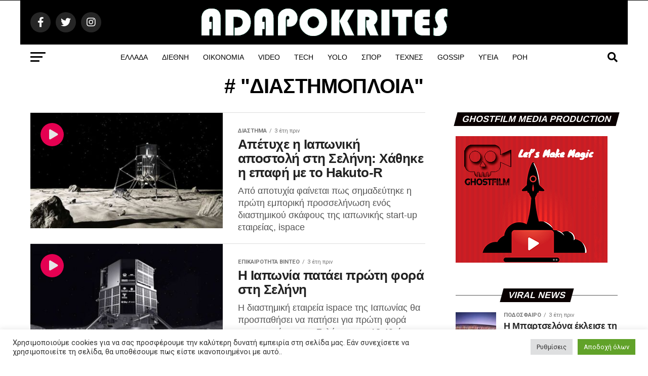

--- FILE ---
content_type: text/html; charset=UTF-8
request_url: https://adapokrites.gr/tag/diastimoploia/
body_size: 34062
content:
<!DOCTYPE html>
<html lang="el" prefix="og: https://ogp.me/ns#">
<head>
<meta charset="UTF-8" >
<meta name="viewport" id="viewport" content="width=device-width, initial-scale=1.0, maximum-scale=1.0, minimum-scale=1.0, user-scalable=no" />
<link rel="pingback" href="https://adapokrites.gr/xmlrpc.php" />
<meta property="og:description" content="Ροή ειδήσεων με εξελίξεις και νέα από την επικαιρότητα που συμβαίνουν σήμερα στην Ελλάδα ολόκληρο το Κόσμο." />
<!-- Google tag (gtag.js) consent mode dataLayer added by Site Kit -->
<!-- End Google tag (gtag.js) consent mode dataLayer added by Site Kit -->
<!-- Search Engine Optimization by Rank Math - https://rankmath.com/ -->
<title>ΔΙΑΣΤΗΜΟΠΛΟΙΑ | Adapokrites</title>
<meta name="robots" content="follow, index, max-snippet:-1, max-video-preview:-1, max-image-preview:large"/>
<link rel="canonical" href="https://adapokrites.gr/tag/diastimoploia/" />
<link rel="next" href="https://adapokrites.gr/tag/diastimoploia/page/2/" />
<meta property="og:locale" content="el_GR" />
<meta property="og:type" content="article" />
<meta property="og:title" content="ΔΙΑΣΤΗΜΟΠΛΟΙΑ | Adapokrites" />
<meta property="og:url" content="https://adapokrites.gr/tag/diastimoploia/" />
<meta property="og:site_name" content="Adapokrites" />
<meta property="article:publisher" content="https://www.facebook.com/adapokrites" />
<meta name="twitter:card" content="summary_large_image" />
<meta name="twitter:title" content="ΔΙΑΣΤΗΜΟΠΛΟΙΑ | Adapokrites" />
<meta name="twitter:site" content="@adapokrites" />
<script type="application/ld+json" class="rank-math-schema">{"@context":"https://schema.org","@graph":[{"@type":"Organization","@id":"https://adapokrites.gr/#organization","name":"Adapokrites.gr","sameAs":["https://www.facebook.com/adapokrites","https://twitter.com/adapokrites"]},{"@type":"WebSite","@id":"https://adapokrites.gr/#website","url":"https://adapokrites.gr","name":"Adapokrites","alternateName":"Adapokrites","publisher":{"@id":"https://adapokrites.gr/#organization"},"inLanguage":"el"},{"@type":"CollectionPage","@id":"https://adapokrites.gr/tag/diastimoploia/#webpage","url":"https://adapokrites.gr/tag/diastimoploia/","name":"\u0394\u0399\u0391\u03a3\u03a4\u0397\u039c\u039f\u03a0\u039b\u039f\u0399\u0391 | Adapokrites","isPartOf":{"@id":"https://adapokrites.gr/#website"},"inLanguage":"el"}]}</script>
<!-- /Rank Math WordPress SEO plugin -->
<link rel='dns-prefetch' href='//www.googletagmanager.com' />
<link rel='dns-prefetch' href='//ajax.googleapis.com' />
<link rel='dns-prefetch' href='//fonts.googleapis.com' />
<link rel='dns-prefetch' href='//pagead2.googlesyndication.com' />
<link rel="alternate" type="application/rss+xml" title="Ροή RSS &raquo; Adapokrites" href="https://adapokrites.gr/feed/" />
<link rel="alternate" type="application/rss+xml" title="Ροή Σχολίων &raquo; Adapokrites" href="https://adapokrites.gr/comments/feed/" />
<link rel="alternate" type="application/rss+xml" title="Ετικέτα ροής Adapokrites &raquo; ΔΙΑΣΤΗΜΟΠΛΟΙΑ" href="https://adapokrites.gr/tag/diastimoploia/feed/" />
<style id='wp-img-auto-sizes-contain-inline-css' type='text/css'>img:is([sizes=auto i],[sizes^="auto," i]){contain-intrinsic-size:3000px 1500px}</style>
<style id='wp-emoji-styles-inline-css' type='text/css'>img.wp-smiley,img.emoji{display:inline !important;border:none !important;box-shadow:none !important;height:1em !important;width:1em !important;margin:0 0.07em !important;vertical-align:-0.1em !important;background:none !important;padding:0 !important}</style>
<style id='wp-block-library-inline-css' type='text/css'>:root{--wp-block-synced-color:#7a00df;--wp-block-synced-color--rgb:122,0,223;--wp-bound-block-color:var(--wp-block-synced-color);--wp-editor-canvas-background:#ddd;--wp-admin-theme-color:#007cba;--wp-admin-theme-color--rgb:0,124,186;--wp-admin-theme-color-darker-10:#006ba1;--wp-admin-theme-color-darker-10--rgb:0,107,160.5;--wp-admin-theme-color-darker-20:#005a87;--wp-admin-theme-color-darker-20--rgb:0,90,135;--wp-admin-border-width-focus:2px}@media (min-resolution:192dpi){:root{--wp-admin-border-width-focus:1.5px}}.wp-element-button{cursor:pointer}:root .has-very-light-gray-background-color{background-color:#eee}:root .has-very-dark-gray-background-color{background-color:#313131}:root .has-very-light-gray-color{color:#eee}:root .has-very-dark-gray-color{color:#313131}:root .has-vivid-green-cyan-to-vivid-cyan-blue-gradient-background{background:linear-gradient(135deg,#00d084,#0693e3)}:root .has-purple-crush-gradient-background{background:linear-gradient(135deg,#34e2e4,#4721fb 50%,#ab1dfe)}:root .has-hazy-dawn-gradient-background{background:linear-gradient(135deg,#faaca8,#dad0ec)}:root .has-subdued-olive-gradient-background{background:linear-gradient(135deg,#fafae1,#67a671)}:root .has-atomic-cream-gradient-background{background:linear-gradient(135deg,#fdd79a,#004a59)}:root .has-nightshade-gradient-background{background:linear-gradient(135deg,#330968,#31cdcf)}:root .has-midnight-gradient-background{background:linear-gradient(135deg,#020381,#2874fc)}:root{--wp--preset--font-size--normal:16px;--wp--preset--font-size--huge:42px}.has-regular-font-size{font-size:1em}.has-larger-font-size{font-size:2.625em}.has-normal-font-size{font-size:var(--wp--preset--font-size--normal)}.has-huge-font-size{font-size:var(--wp--preset--font-size--huge)}.has-text-align-center{text-align:center}.has-text-align-left{text-align:left}.has-text-align-right{text-align:right}.has-fit-text{white-space:nowrap!important}#end-resizable-editor-section{display:none}.aligncenter{clear:both}.items-justified-left{justify-content:flex-start}.items-justified-center{justify-content:center}.items-justified-right{justify-content:flex-end}.items-justified-space-between{justify-content:space-between}.screen-reader-text{border:0;clip-path:inset(50%);height:1px;margin:-1px;overflow:hidden;padding:0;position:absolute;width:1px;word-wrap:normal!important}.screen-reader-text:focus{background-color:#ddd;clip-path:none;color:#444;display:block;font-size:1em;height:auto;left:5px;line-height:normal;padding:15px 23px 14px;text-decoration:none;top:5px;width:auto;z-index:100000}html:where(.has-border-color){border-style:solid}html:where([style*=border-top-color]){border-top-style:solid}html:where([style*=border-right-color]){border-right-style:solid}html:where([style*=border-bottom-color]){border-bottom-style:solid}html:where([style*=border-left-color]){border-left-style:solid}html:where([style*=border-width]){border-style:solid}html:where([style*=border-top-width]){border-top-style:solid}html:where([style*=border-right-width]){border-right-style:solid}html:where([style*=border-bottom-width]){border-bottom-style:solid}html:where([style*=border-left-width]){border-left-style:solid}html:where(img[class*=wp-image-]){height:auto;max-width:100%}:where(figure){margin:0 0 1em}html:where(.is-position-sticky){--wp-admin--admin-bar--position-offset:var(--wp-admin--admin-bar--height,0px)}@media screen and (max-width:600px){html:where(.is-position-sticky){--wp-admin--admin-bar--position-offset:0px}}</style><style id='global-styles-inline-css' type='text/css'>:root{--wp--preset--aspect-ratio--square:1;--wp--preset--aspect-ratio--4-3:4/3;--wp--preset--aspect-ratio--3-4:3/4;--wp--preset--aspect-ratio--3-2:3/2;--wp--preset--aspect-ratio--2-3:2/3;--wp--preset--aspect-ratio--16-9:16/9;--wp--preset--aspect-ratio--9-16:9/16;--wp--preset--color--black:#000;--wp--preset--color--cyan-bluish-gray:#abb8c3;--wp--preset--color--white:#fff;--wp--preset--color--pale-pink:#f78da7;--wp--preset--color--vivid-red:#cf2e2e;--wp--preset--color--luminous-vivid-orange:#ff6900;--wp--preset--color--luminous-vivid-amber:#fcb900;--wp--preset--color--light-green-cyan:#7bdcb5;--wp--preset--color--vivid-green-cyan:#00d084;--wp--preset--color--pale-cyan-blue:#8ed1fc;--wp--preset--color--vivid-cyan-blue:#0693e3;--wp--preset--color--vivid-purple:#9b51e0;--wp--preset--color--:#444;--wp--preset--gradient--vivid-cyan-blue-to-vivid-purple:linear-gradient(135deg,rgb(6,147,227) 0%,rgb(155,81,224) 100%);--wp--preset--gradient--light-green-cyan-to-vivid-green-cyan:linear-gradient(135deg,rgb(122,220,180) 0%,rgb(0,208,130) 100%);--wp--preset--gradient--luminous-vivid-amber-to-luminous-vivid-orange:linear-gradient(135deg,rgb(252,185,0) 0%,rgb(255,105,0) 100%);--wp--preset--gradient--luminous-vivid-orange-to-vivid-red:linear-gradient(135deg,rgb(255,105,0) 0%,rgb(207,46,46) 100%);--wp--preset--gradient--very-light-gray-to-cyan-bluish-gray:linear-gradient(135deg,rgb(238,238,238) 0%,rgb(169,184,195) 100%);--wp--preset--gradient--cool-to-warm-spectrum:linear-gradient(135deg,rgb(74,234,220) 0%,rgb(151,120,209) 20%,rgb(207,42,186) 40%,rgb(238,44,130) 60%,rgb(251,105,98) 80%,rgb(254,248,76) 100%);--wp--preset--gradient--blush-light-purple:linear-gradient(135deg,rgb(255,206,236) 0%,rgb(152,150,240) 100%);--wp--preset--gradient--blush-bordeaux:linear-gradient(135deg,rgb(254,205,165) 0%,rgb(254,45,45) 50%,rgb(107,0,62) 100%);--wp--preset--gradient--luminous-dusk:linear-gradient(135deg,rgb(255,203,112) 0%,rgb(199,81,192) 50%,rgb(65,88,208) 100%);--wp--preset--gradient--pale-ocean:linear-gradient(135deg,rgb(255,245,203) 0%,rgb(182,227,212) 50%,rgb(51,167,181) 100%);--wp--preset--gradient--electric-grass:linear-gradient(135deg,rgb(202,248,128) 0%,rgb(113,206,126) 100%);--wp--preset--gradient--midnight:linear-gradient(135deg,rgb(2,3,129) 0%,rgb(40,116,252) 100%);--wp--preset--font-size--small:13px;--wp--preset--font-size--medium:20px;--wp--preset--font-size--large:36px;--wp--preset--font-size--x-large:42px;--wp--preset--spacing--20:0.44rem;--wp--preset--spacing--30:0.67rem;--wp--preset--spacing--40:1rem;--wp--preset--spacing--50:1.5rem;--wp--preset--spacing--60:2.25rem;--wp--preset--spacing--70:3.38rem;--wp--preset--spacing--80:5.06rem;--wp--preset--shadow--natural:6px 6px 9px rgba(0,0,0,0.2);--wp--preset--shadow--deep:12px 12px 50px rgba(0,0,0,0.4);--wp--preset--shadow--sharp:6px 6px 0px rgba(0,0,0,0.2);--wp--preset--shadow--outlined:6px 6px 0px -3px rgb(255,255,255),6px 6px rgb(0,0,0);--wp--preset--shadow--crisp:6px 6px 0px rgb(0,0,0)}:where(.is-layout-flex){gap:0.5em}:where(.is-layout-grid){gap:0.5em}body .is-layout-flex{display:flex}.is-layout-flex{flex-wrap:wrap;align-items:center}.is-layout-flex>:is(*,div){margin:0}body .is-layout-grid{display:grid}.is-layout-grid>:is(*,div){margin:0}:where(.wp-block-columns.is-layout-flex){gap:2em}:where(.wp-block-columns.is-layout-grid){gap:2em}:where(.wp-block-post-template.is-layout-flex){gap:1.25em}:where(.wp-block-post-template.is-layout-grid){gap:1.25em}.has-black-color{color:var(--wp--preset--color--black) !important}.has-cyan-bluish-gray-color{color:var(--wp--preset--color--cyan-bluish-gray) !important}.has-white-color{color:var(--wp--preset--color--white) !important}.has-pale-pink-color{color:var(--wp--preset--color--pale-pink) !important}.has-vivid-red-color{color:var(--wp--preset--color--vivid-red) !important}.has-luminous-vivid-orange-color{color:var(--wp--preset--color--luminous-vivid-orange) !important}.has-luminous-vivid-amber-color{color:var(--wp--preset--color--luminous-vivid-amber) !important}.has-light-green-cyan-color{color:var(--wp--preset--color--light-green-cyan) !important}.has-vivid-green-cyan-color{color:var(--wp--preset--color--vivid-green-cyan) !important}.has-pale-cyan-blue-color{color:var(--wp--preset--color--pale-cyan-blue) !important}.has-vivid-cyan-blue-color{color:var(--wp--preset--color--vivid-cyan-blue) !important}.has-vivid-purple-color{color:var(--wp--preset--color--vivid-purple) !important}.has-black-background-color{background-color:var(--wp--preset--color--black) !important}.has-cyan-bluish-gray-background-color{background-color:var(--wp--preset--color--cyan-bluish-gray) !important}.has-white-background-color{background-color:var(--wp--preset--color--white) !important}.has-pale-pink-background-color{background-color:var(--wp--preset--color--pale-pink) !important}.has-vivid-red-background-color{background-color:var(--wp--preset--color--vivid-red) !important}.has-luminous-vivid-orange-background-color{background-color:var(--wp--preset--color--luminous-vivid-orange) !important}.has-luminous-vivid-amber-background-color{background-color:var(--wp--preset--color--luminous-vivid-amber) !important}.has-light-green-cyan-background-color{background-color:var(--wp--preset--color--light-green-cyan) !important}.has-vivid-green-cyan-background-color{background-color:var(--wp--preset--color--vivid-green-cyan) !important}.has-pale-cyan-blue-background-color{background-color:var(--wp--preset--color--pale-cyan-blue) !important}.has-vivid-cyan-blue-background-color{background-color:var(--wp--preset--color--vivid-cyan-blue) !important}.has-vivid-purple-background-color{background-color:var(--wp--preset--color--vivid-purple) !important}.has-black-border-color{border-color:var(--wp--preset--color--black) !important}.has-cyan-bluish-gray-border-color{border-color:var(--wp--preset--color--cyan-bluish-gray) !important}.has-white-border-color{border-color:var(--wp--preset--color--white) !important}.has-pale-pink-border-color{border-color:var(--wp--preset--color--pale-pink) !important}.has-vivid-red-border-color{border-color:var(--wp--preset--color--vivid-red) !important}.has-luminous-vivid-orange-border-color{border-color:var(--wp--preset--color--luminous-vivid-orange) !important}.has-luminous-vivid-amber-border-color{border-color:var(--wp--preset--color--luminous-vivid-amber) !important}.has-light-green-cyan-border-color{border-color:var(--wp--preset--color--light-green-cyan) !important}.has-vivid-green-cyan-border-color{border-color:var(--wp--preset--color--vivid-green-cyan) !important}.has-pale-cyan-blue-border-color{border-color:var(--wp--preset--color--pale-cyan-blue) !important}.has-vivid-cyan-blue-border-color{border-color:var(--wp--preset--color--vivid-cyan-blue) !important}.has-vivid-purple-border-color{border-color:var(--wp--preset--color--vivid-purple) !important}.has-vivid-cyan-blue-to-vivid-purple-gradient-background{background:var(--wp--preset--gradient--vivid-cyan-blue-to-vivid-purple) !important}.has-light-green-cyan-to-vivid-green-cyan-gradient-background{background:var(--wp--preset--gradient--light-green-cyan-to-vivid-green-cyan) !important}.has-luminous-vivid-amber-to-luminous-vivid-orange-gradient-background{background:var(--wp--preset--gradient--luminous-vivid-amber-to-luminous-vivid-orange) !important}.has-luminous-vivid-orange-to-vivid-red-gradient-background{background:var(--wp--preset--gradient--luminous-vivid-orange-to-vivid-red) !important}.has-very-light-gray-to-cyan-bluish-gray-gradient-background{background:var(--wp--preset--gradient--very-light-gray-to-cyan-bluish-gray) !important}.has-cool-to-warm-spectrum-gradient-background{background:var(--wp--preset--gradient--cool-to-warm-spectrum) !important}.has-blush-light-purple-gradient-background{background:var(--wp--preset--gradient--blush-light-purple) !important}.has-blush-bordeaux-gradient-background{background:var(--wp--preset--gradient--blush-bordeaux) !important}.has-luminous-dusk-gradient-background{background:var(--wp--preset--gradient--luminous-dusk) !important}.has-pale-ocean-gradient-background{background:var(--wp--preset--gradient--pale-ocean) !important}.has-electric-grass-gradient-background{background:var(--wp--preset--gradient--electric-grass) !important}.has-midnight-gradient-background{background:var(--wp--preset--gradient--midnight) !important}.has-small-font-size{font-size:var(--wp--preset--font-size--small) !important}.has-medium-font-size{font-size:var(--wp--preset--font-size--medium) !important}.has-large-font-size{font-size:var(--wp--preset--font-size--large) !important}.has-x-large-font-size{font-size:var(--wp--preset--font-size--x-large) !important}</style>
<style id='classic-theme-styles-inline-css' type='text/css'>.wp-block-button__link{color:#fff;background-color:#32373c;border-radius:9999px;box-shadow:none;text-decoration:none;padding:calc(.667em + 2px) calc(1.333em + 2px);font-size:1.125em}.wp-block-file__button{background:#32373c;color:#fff;text-decoration:none}</style>
<link rel='stylesheet' id='cookie-law-info-css' href='https://adapokrites.gr/wp-content/plugins/cookie-law-info/legacy/public/css/cookie-law-info-public.css?ver=3.2.10' type='text/css' media='all'>
<link rel='stylesheet' id='cookie-law-info-gdpr-css' href='https://adapokrites.gr/wp-content/plugins/cookie-law-info/legacy/public/css/cookie-law-info-gdpr.css?ver=3.2.10' type='text/css' media='all'>
<link rel='stylesheet' id='ql-jquery-ui-css' href='//ajax.googleapis.com/ajax/libs/jqueryui/1.12.1/themes/smoothness/jquery-ui.css?ver=6.9' type='text/css' media='all'>
<link rel='stylesheet' id='reviewer-photoswipe-css' href='https://adapokrites.gr/wp-content/plugins/reviewer/public/assets/css/photoswipe.css?ver=3.14.2' type='text/css' media='all'>
<link rel="stylesheet" href="https://adapokrites.gr/wp-content/cache/jch-optimize/assets/css/6bcf5ec0c5025248816228260a6304c73b84bacb63b3ffccdb5f567f10705d89.css">
<link rel='stylesheet' id='reviewer-public-css' href='https://adapokrites.gr/wp-content/plugins/reviewer/public/assets/css/reviewer-public.css?ver=3.14.2' type='text/css' media='all'>
<link rel="stylesheet" href="https://adapokrites.gr/wp-content/cache/jch-optimize/assets/css/6bcf5ec0c5025248816228260a6304c75599a5916bb1cee89a5f36bd6d8cf036.css">
<style id='mvp-custom-style-inline-css' type='text/css'>#mvp-wallpaper{background:url(https://adapokrites.gr/wp-content/uploads/2024/02/adapokrites-ads.jpg) no-repeat 50% 0}#mvp-foot-copy a{color:#ee2a41}#mvp-content-main p a,#mvp-content-main ul a,#mvp-content-main ol a,.mvp-post-add-main p a,.mvp-post-add-main ul a,.mvp-post-add-main ol a{box-shadow:inset 0 -4px 0 #ee2a41}#mvp-content-main p a:hover,#mvp-content-main ul a:hover,#mvp-content-main ol a:hover,.mvp-post-add-main p a:hover,.mvp-post-add-main ul a:hover,.mvp-post-add-main ol a:hover{background:#ee2a41}a,a:visited,.post-info-name a,.woocommerce .woocommerce-breadcrumb a{color:#ee2a41}#mvp-side-wrap a:hover{color:#ee2a41}.mvp-fly-top:hover,.mvp-vid-box-wrap,ul.mvp-soc-mob-list li.mvp-soc-mob-com{background:#ff005b}nav.mvp-fly-nav-menu ul li.menu-item-has-children:after,.mvp-feat1-left-wrap span.mvp-cd-cat,.mvp-widget-feat1-top-story span.mvp-cd-cat,.mvp-widget-feat2-left-cont span.mvp-cd-cat,.mvp-widget-dark-feat span.mvp-cd-cat,.mvp-widget-dark-sub span.mvp-cd-cat,.mvp-vid-wide-text span.mvp-cd-cat,.mvp-feat2-top-text span.mvp-cd-cat,.mvp-feat3-main-story span.mvp-cd-cat,.mvp-feat3-sub-text span.mvp-cd-cat,.mvp-feat4-main-text span.mvp-cd-cat,.woocommerce-message:before,.woocommerce-info:before,.woocommerce-message:before{color:#ff005b}#searchform input,.mvp-authors-name{border-bottom:1px solid #ff005b}.mvp-fly-top:hover{border-top:1px solid #ff005b;border-left:1px solid #ff005b;border-bottom:1px solid #ff005b}.woocommerce .widget_price_filter .ui-slider .ui-slider-handle,.woocommerce #respond input#submit.alt,.woocommerce a.button.alt,.woocommerce button.button.alt,.woocommerce input.button.alt,.woocommerce #respond input#submit.alt:hover,.woocommerce a.button.alt:hover,.woocommerce button.button.alt:hover,.woocommerce input.button.alt:hover{background-color:#ff005b}.woocommerce-error,.woocommerce-info,.woocommerce-message{border-top-color:#ff005b}ul.mvp-feat1-list-buts li.active span.mvp-feat1-list-but,span.mvp-widget-home-title,span.mvp-post-cat,span.mvp-feat1-pop-head{background:#0a0101}.woocommerce span.onsale{background-color:#0a0101}.mvp-widget-feat2-side-more-but,.woocommerce .star-rating span:before,span.mvp-prev-next-label,.mvp-cat-date-wrap .sticky{color:#0a0101 !important}#mvp-main-nav-top,#mvp-fly-wrap,.mvp-soc-mob-right,#mvp-main-nav-small-cont{background:#000}#mvp-main-nav-small .mvp-fly-but-wrap span,#mvp-main-nav-small .mvp-search-but-wrap span,.mvp-nav-top-left .mvp-fly-but-wrap span,#mvp-fly-wrap .mvp-fly-but-wrap span{background:#555}.mvp-nav-top-right .mvp-nav-search-but,span.mvp-fly-soc-head,.mvp-soc-mob-right i,#mvp-main-nav-small span.mvp-nav-search-but,#mvp-main-nav-small .mvp-nav-menu ul li a{color:#555}#mvp-main-nav-small .mvp-nav-menu ul li.menu-item-has-children a:after{border-color:#555 transparent transparent transparent}#mvp-nav-top-wrap span.mvp-nav-search-but:hover,#mvp-main-nav-small span.mvp-nav-search-but:hover{color:#ee2a41}#mvp-nav-top-wrap .mvp-fly-but-wrap:hover span,#mvp-main-nav-small .mvp-fly-but-wrap:hover span,span.mvp-woo-cart-num:hover{background:#ee2a41}#mvp-main-nav-bot-cont{background:#fff}#mvp-nav-bot-wrap .mvp-fly-but-wrap span,#mvp-nav-bot-wrap .mvp-search-but-wrap span{background:#000}#mvp-nav-bot-wrap span.mvp-nav-search-but,#mvp-nav-bot-wrap .mvp-nav-menu ul li a{color:#000}#mvp-nav-bot-wrap .mvp-nav-menu ul li.menu-item-has-children a:after{border-color:#000 transparent transparent transparent}.mvp-nav-menu ul li:hover a{border-bottom:5px solid #ee2a41}#mvp-nav-bot-wrap .mvp-fly-but-wrap:hover span{background:#ee2a41}#mvp-nav-bot-wrap span.mvp-nav-search-but:hover{color:#ee2a41}body,.mvp-feat1-feat-text p,.mvp-feat2-top-text p,.mvp-feat3-main-text p,.mvp-feat3-sub-text p,#searchform input,.mvp-author-info-text,span.mvp-post-excerpt,.mvp-nav-menu ul li ul.sub-menu li a,nav.mvp-fly-nav-menu ul li a,.mvp-ad-label,span.mvp-feat-caption,.mvp-post-tags a,.mvp-post-tags a:visited,span.mvp-author-box-name a,#mvp-author-box-text p,.mvp-post-gallery-text p,ul.mvp-soc-mob-list li span,#comments,h3#reply-title,h2.comments,#mvp-foot-copy p,span.mvp-fly-soc-head,.mvp-post-tags-header,span.mvp-prev-next-label,span.mvp-post-add-link-but,#mvp-comments-button a,#mvp-comments-button span.mvp-comment-but-text,.woocommerce ul.product_list_widget span.product-title,.woocommerce ul.product_list_widget li a,.woocommerce #reviews #comments ol.commentlist li .comment-text p.meta,.woocommerce div.product p.price,.woocommerce div.product p.price ins,.woocommerce div.product p.price del,.woocommerce ul.products li.product .price del,.woocommerce ul.products li.product .price ins,.woocommerce ul.products li.product .price,.woocommerce #respond input#submit,.woocommerce a.button,.woocommerce button.button,.woocommerce input.button,.woocommerce .widget_price_filter .price_slider_amount .button,.woocommerce span.onsale,.woocommerce-review-link,#woo-content p.woocommerce-result-count,.woocommerce div.product .woocommerce-tabs ul.tabs li a,a.mvp-inf-more-but,span.mvp-cont-read-but,span.mvp-cd-cat,span.mvp-cd-date,.mvp-feat4-main-text p,span.mvp-woo-cart-num,span.mvp-widget-home-title2,.wp-caption,#mvp-content-main p.wp-caption-text,.gallery-caption,.mvp-post-add-main p.wp-caption-text,#bbpress-forums,#bbpress-forums p,.protected-post-form input,#mvp-feat6-text p{font-family:'Roboto',sans-serif}.mvp-blog-story-text p,span.mvp-author-page-desc,#mvp-404 p,.mvp-widget-feat1-bot-text p,.mvp-widget-feat2-left-text p,.mvp-flex-story-text p,.mvp-search-text p,#mvp-content-main p,.mvp-post-add-main p,#mvp-content-main ul li,#mvp-content-main ol li,.rwp-summary,.rwp-u-review__comment,.mvp-feat5-mid-main-text p,.mvp-feat5-small-main-text p,#mvp-content-main .wp-block-button__link,.wp-block-audio figcaption,.wp-block-video figcaption,.wp-block-embed figcaption,.wp-block-verse pre,pre.wp-block-verse{font-family:'Roboto Condensed bold',sans-serif}.mvp-nav-menu ul li a,#mvp-foot-menu ul li a{font-family:'Roboto Condensed bold',sans-serif}.mvp-feat1-sub-text h2,.mvp-feat1-pop-text h2,.mvp-feat1-list-text h2,.mvp-widget-feat1-top-text h2,.mvp-widget-feat1-bot-text h2,.mvp-widget-dark-feat-text h2,.mvp-widget-dark-sub-text h2,.mvp-widget-feat2-left-text h2,.mvp-widget-feat2-right-text h2,.mvp-blog-story-text h2,.mvp-flex-story-text h2,.mvp-vid-wide-more-text p,.mvp-prev-next-text p,.mvp-related-text,.mvp-post-more-text p,h2.mvp-authors-latest a,.mvp-feat2-bot-text h2,.mvp-feat3-sub-text h2,.mvp-feat3-main-text h2,.mvp-feat4-main-text h2,.mvp-feat5-text h2,.mvp-feat5-mid-main-text h2,.mvp-feat5-small-main-text h2,.mvp-feat5-mid-sub-text h2,#mvp-feat6-text h2,.alp-related-posts-wrapper .alp-related-post .post-title{font-family:'Roboto Condensed bold',sans-serif}.mvp-feat2-top-text h2,.mvp-feat1-feat-text h2,h1.mvp-post-title,h1.mvp-post-title-wide,.mvp-drop-nav-title h4,#mvp-content-main blockquote p,.mvp-post-add-main blockquote p,#mvp-content-main p.has-large-font-size,#mvp-404 h1,#woo-content h1.page-title,.woocommerce div.product .product_title,.woocommerce ul.products li.product h3,.alp-related-posts .current .post-title{font-family:'Roboto Condensed bold',sans-serif}span.mvp-feat1-pop-head,.mvp-feat1-pop-text:before,span.mvp-feat1-list-but,span.mvp-widget-home-title,.mvp-widget-feat2-side-more,span.mvp-post-cat,span.mvp-page-head,h1.mvp-author-top-head,.mvp-authors-name,#mvp-content-main h1,#mvp-content-main h2,#mvp-content-main h3,#mvp-content-main h4,#mvp-content-main h5,#mvp-content-main h6,.woocommerce .related h2,.woocommerce div.product .woocommerce-tabs .panel h2,.woocommerce div.product .product_title,.mvp-feat5-side-list .mvp-feat1-list-img:after{font-family:'Roboto Condensed bold',sans-serif}@media screen and (min-width:1200px){#mvp-site{float:none;margin:0 auto;width:1200px}#mvp-leader-wrap{left:auto;width:1200px}.mvp-main-box{width:1160px}#mvp-main-nav-top,#mvp-main-nav-bot,#mvp-main-nav-small{width:1200px}}.mvp-nav-links{display:none}.alp-advert{display:none}.alp-related-posts-wrapper .alp-related-posts .current{margin:0 0 10px}</style>
<link rel="stylesheet" href="https://adapokrites.gr/wp-content/cache/jch-optimize/assets/css/6bcf5ec0c5025248816228260a6304c7e13ac550a774a8e02375886fc31b993e.css">
<link rel='stylesheet' id='mvp-fonts-css' href='//fonts.googleapis.com/css?family=Roboto%3A300%2C400%2C700%2C900%7COswald%3A400%2C700%7CAdvent+Pro%3A700%7COpen+Sans%3A700%7CAnton%3A400Roboto+Condensed+bold%3A100%2C200%2C300%2C400%2C500%2C600%2C700%2C800%2C900%7CRoboto+Condensed+bold%3A100%2C200%2C300%2C400%2C500%2C600%2C700%2C800%2C900%7CRoboto+Condensed+bold%3A100%2C200%2C300%2C400%2C500%2C600%2C700%2C800%2C900%7CRoboto%3A100%2C200%2C300%2C400%2C500%2C600%2C700%2C800%2C900%7CRoboto+Condensed+bold%3A100%2C200%2C300%2C400%2C500%2C600%2C700%2C800%2C900%7CRoboto+Condensed+bold%3A100%2C200%2C300%2C400%2C500%2C600%2C700%2C800%2C900%26subset%3Dlatin%2Clatin-ext%2Ccyrillic%2Ccyrillic-ext%2Cgreek-ext%2Cgreek%2Cvietnamese' type='text/css' media='all'>
<style id='akismet-widget-style-inline-css' type='text/css'>.a-stats{--akismet-color-mid-green:#357b49;--akismet-color-white:#fff;--akismet-color-light-grey:#f6f7f7;max-width:350px;width:auto}.a-stats *{all:unset;box-sizing:border-box}.a-stats strong{font-weight:600}.a-stats a.a-stats__link,.a-stats a.a-stats__link:visited,.a-stats a.a-stats__link:active{background:var(--akismet-color-mid-green);border:none;box-shadow:none;border-radius:8px;color:var(--akismet-color-white);cursor:pointer;display:block;font-family:-apple-system,BlinkMacSystemFont,'Segoe UI','Roboto','Oxygen-Sans','Ubuntu','Cantarell','Helvetica Neue',sans-serif;font-weight:500;padding:12px;text-align:center;text-decoration:none;transition:all 0.2s ease}.widget .a-stats a.a-stats__link:focus{background:var(--akismet-color-mid-green);color:var(--akismet-color-white);text-decoration:none}.a-stats a.a-stats__link:hover{filter:brightness(110%);box-shadow:0 4px 12px rgba(0,0,0,0.06),0 0 2px rgba(0,0,0,0.16)}.a-stats .count{color:var(--akismet-color-white);display:block;font-size:1.5em;line-height:1.4;padding:0 13px;white-space:nowrap}</style>
<!-- Google tag (gtag.js) snippet added by Site Kit -->
<!-- Google Analytics snippet added by Site Kit -->
<link rel="https://api.w.org/" href="https://adapokrites.gr/wp-json/" /><link rel="alternate" title="JSON" type="application/json" href="https://adapokrites.gr/wp-json/wp/v2/tags/3633" /><link rel="EditURI" type="application/rsd+xml" title="RSD" href="https://adapokrites.gr/xmlrpc.php?rsd" />
<meta name="generator" content="WordPress 6.9" />
<meta name="generator" content="Site Kit by Google 1.171.0" />
<!-- Google AdSense meta tags added by Site Kit -->
<meta name="google-adsense-platform-account" content="ca-host-pub-2644536267352236">
<meta name="google-adsense-platform-domain" content="sitekit.withgoogle.com">
<!-- End Google AdSense meta tags added by Site Kit -->
<!-- Google AdSense snippet added by Site Kit -->
<!-- End Google AdSense snippet added by Site Kit -->
<link rel="icon" href="https://adapokrites.gr/wp-content/uploads/2022/03/cropped-icon-512-32x32.png" sizes="32x32" />
<link rel="icon" href="https://adapokrites.gr/wp-content/uploads/2022/03/cropped-icon-512-192x192.png" sizes="192x192" />
<link rel="apple-touch-icon" href="https://adapokrites.gr/wp-content/uploads/2022/03/cropped-icon-512-180x180.png" />
<meta name="msapplication-TileImage" content="https://adapokrites.gr/wp-content/uploads/2022/03/cropped-icon-512-270x270.png" />
<style type="text/css" id="wp-custom-css">.mvp-widget-feat2-right-text h2{color:#222;float:left;font-size:1.2rem;font-weight:700;letter-spacing:-.02em;line-height:1.2;opacity:1;width:100%}.mvp-blog-story-text h2{color:#222;float:left;font-size:1.6rem;font-weight:700;letter-spacing:-.02em;line-height:1.1;width:100%}.mvp-post-more-text p{color:#000;float:left;font-size:1.05rem;font-weight:700;letter-spacing:-.02em;line-height:1.2;width:100%}.mvp-vid-box-wrap{-webkit-border-radius:50%;-moz-border-radius:50%;-ms-border-radius:50%;-o-border-radius:50%;border-radius:50%;color:#fff;font-size:20px;opacity:.9;position:absolute;top:20px;left:20px;text-align:center;width:46px;height:46px}.mvp-vid-marg i{margin-left:5px}.mvp-vid-box-small i{margin-top:14px}.mvp-vid-marg-small i{margin-left:5px}@media screen and (max-width:479px)
.mvp-vid-box-wrap i{margin-top:14px}.mvp-vid-box-mid i,#mvp-side-wrap .mvp-flex-col .mvp-vid-box-wrap i,.mvp-vid-wide-more-wrap .mvp-vid-box-wrap i{margin-top:14px}.mvp-nav-menu ul li:hover a{border-bottom:5px solid #ff0e50}.mvp-vid-box-mid i,#mvp-side-wrap .mvp-flex-col .mvp-vid-box-wrap i,.mvp-vid-wide-more-wrap .mvp-vid-box-wrap i{margin-top:28%;text-align:center}</style>
<link rel='stylesheet' id='cookie-law-info-table-css' href='https://adapokrites.gr/wp-content/plugins/cookie-law-info/legacy/public/css/cookie-law-info-table.css?ver=3.2.10' type='text/css' media='all'>
<style id="jch-optimize-custom-css">@media (max-width:767.98px){}@media (min-width:768px){}</style>
<script type="text/javascript" id="google_gtagjs-js-consent-mode-data-layer" data-jch="js0">window.dataLayer=window.dataLayer||[];function gtag(){dataLayer.push(arguments);}
gtag('consent','default',{"ad_personalization":"denied","ad_storage":"denied","ad_user_data":"denied","analytics_storage":"denied","functionality_storage":"denied","security_storage":"denied","personalization_storage":"denied","region":["AT","BE","BG","CH","CY","CZ","DE","DK","EE","ES","FI","FR","GB","GR","HR","HU","IE","IS","IT","LI","LT","LU","LV","MT","NL","NO","PL","PT","RO","SE","SI","SK"],"wait_for_update":500});window._googlesitekitConsentCategoryMap={"statistics":["analytics_storage"],"marketing":["ad_storage","ad_user_data","ad_personalization"],"functional":["functionality_storage","security_storage"],"preferences":["personalization_storage"]};window._googlesitekitConsents={"ad_personalization":"denied","ad_storage":"denied","ad_user_data":"denied","analytics_storage":"denied","functionality_storage":"denied","security_storage":"denied","personalization_storage":"denied","region":["AT","BE","BG","CH","CY","CZ","DE","DK","EE","ES","FI","FR","GB","GR","HR","HU","IE","IS","IT","LI","LT","LU","LV","MT","NL","NO","PL","PT","RO","SE","SI","SK"],"wait_for_update":500};</script>
<script src="https://adapokrites.gr/wp-content/cache/jch-optimize/assets/js/9e69cdd77d1ca83e5310a1734f6c42d95386eb3bc58627813b3859666b1d169d.js"></script>
<script type="text/javascript" id="cookie-law-info-js-extra" data-jch="js1">var Cli_Data={"nn_cookie_ids":["_gat_gtag_UA_23888889_1","CONSENT","v1st","dmvk","usprivacy","test_cookie","IDE","YSC","VISITOR_INFO1_LIVE","yt-remote-device-id","yt-remote-connected-devices","yt.innertube::requests","yt.innertube::nextId","_ga_KDWZSWDHHY","_ga","__gads","_ga_0HRGKZGV9P","_gid","GoogleAdServingTest","CookieLawInfoConsent","cookielawinfo-checkbox-advertisement","csrftoken","ts"],"cookielist":[],"non_necessary_cookies":{"necessary":["usprivacy","CookieLawInfoConsent","csrftoken","ts"],"functional":["v1st"],"performance":["dmvk"],"analytics":["_gat_gtag_UA_23888889_1","CONSENT","_ga_KDWZSWDHHY","_ga","__gads","_ga_0HRGKZGV9P","_gid"],"advertisement":["test_cookie","IDE","YSC","VISITOR_INFO1_LIVE","yt-remote-device-id","yt-remote-connected-devices","yt.innertube::requests","yt.innertube::nextId"],"others":["GoogleAdServingTest"]},"ccpaEnabled":"","ccpaRegionBased":"","ccpaBarEnabled":"","strictlyEnabled":["necessary","obligatoire"],"ccpaType":"gdpr","js_blocking":"1","custom_integration":"","triggerDomRefresh":"","secure_cookies":""};var cli_cookiebar_settings={"animate_speed_hide":"500","animate_speed_show":"500","background":"#FFF","border":"#b1a6a6c2","border_on":"","button_1_button_colour":"#d80e17","button_1_button_hover":"#ad0b12","button_1_link_colour":"#fff","button_1_as_button":"1","button_1_new_win":"","button_2_button_colour":"#333","button_2_button_hover":"#292929","button_2_link_colour":"#444","button_2_as_button":"","button_2_hidebar":"","button_3_button_colour":"#dedfe0","button_3_button_hover":"#b2b2b3","button_3_link_colour":"#333333","button_3_as_button":"1","button_3_new_win":"","button_4_button_colour":"#dedfe0","button_4_button_hover":"#b2b2b3","button_4_link_colour":"#333333","button_4_as_button":"1","button_7_button_colour":"#61a229","button_7_button_hover":"#4e8221","button_7_link_colour":"#fff","button_7_as_button":"1","button_7_new_win":"","font_family":"inherit","header_fix":"","notify_animate_hide":"1","notify_animate_show":"","notify_div_id":"#cookie-law-info-bar","notify_position_horizontal":"right","notify_position_vertical":"bottom","scroll_close":"","scroll_close_reload":"","accept_close_reload":"","reject_close_reload":"","showagain_tab":"","showagain_background":"#fff","showagain_border":"#000","showagain_div_id":"#cookie-law-info-again","showagain_x_position":"100px","text":"#333333","show_once_yn":"","show_once":"10000","logging_on":"","as_popup":"","popup_overlay":"1","bar_heading_text":"","cookie_bar_as":"banner","popup_showagain_position":"bottom-right","widget_position":"left"};var log_object={"ajax_url":"https://adapokrites.gr/wp-admin/admin-ajax.php"};</script>
<script type="text/javascript" src="https://adapokrites.gr/wp-content/plugins/cookie-law-info/legacy/public/js/cookie-law-info-public.js?ver=3.2.10" id="cookie-law-info-js"></script>
<script type="text/javascript" id="google_gtagjs-js-after">window.dataLayer=window.dataLayer||[];function gtag(){dataLayer.push(arguments);}
gtag("set","linker",{"domains":["adapokrites.gr"]});gtag("js",new Date());gtag("set","developer_id.dZTNiMT",true);gtag("config","GT-M3LZK82");</script>
<script async src="https://pagead2.googlesyndication.com/pagead/js/adsbygoogle.js?client=ca-pub-6905064442530691" crossorigin="anonymous"></script>
<script type="text/javascript" src="https://www.googletagmanager.com/gtag/js?id=GT-M3LZK82" id="google_gtagjs-js" async></script>
<script type="text/javascript" async src="https://pagead2.googlesyndication.com/pagead/js/adsbygoogle.js?client=ca-pub-6905064442530691&amp;host=ca-host-pub-2644536267352236" crossorigin="anonymous"></script>
</head>
<body class="archive tag tag-diastimoploia tag-3633 wp-embed-responsive wp-theme-zox-news">
<div id="mvp-fly-wrap">
<div id="mvp-fly-menu-top" class="left relative">
<div class="mvp-fly-top-out left relative">
<div class="mvp-fly-top-in">
<div id="mvp-fly-logo" class="left relative">
<a href="https://adapokrites.gr/"><img src="https://adapokrites.gr/wp-content/uploads/2022/03/logo_navig_w_adapokrites.png" alt="Adapokrites" data-rjs="2" width="279" height="30"></a>
</div><!--mvp-fly-logo-->
</div><!--mvp-fly-top-in-->
<div class="mvp-fly-but-wrap mvp-fly-but-menu mvp-fly-but-click">
<span></span>
<span></span>
<span></span>
<span></span>
</div><!--mvp-fly-but-wrap-->
</div><!--mvp-fly-top-out-->
</div><!--mvp-fly-menu-top-->
<div id="mvp-fly-menu-wrap">
<nav class="mvp-fly-nav-menu left relative">
<div class="menu-mobile-container"><ul id="menu-mobile" class="menu"><li id="menu-item-37216" class="menu-item menu-item-type-taxonomy menu-item-object-category menu-item-37216"><a href="https://adapokrites.gr/news/" title="ΕΛΛΑΔΑ ΕΙΔΗΣΕΙΣ">ΕΛΛΑΔΑ</a></li>
<li id="menu-item-37217" class="menu-item menu-item-type-taxonomy menu-item-object-category menu-item-37217"><a href="https://adapokrites.gr/kosmos/" title="ΔΙΕΘΝΗ ΝΕΑ">ΚΟΣΜΟΣ</a></li>
<li id="menu-item-37219" class="menu-item menu-item-type-taxonomy menu-item-object-category menu-item-37219"><a href="https://adapokrites.gr/video/" title="VIRAL VIDEO">VIRAL</a></li>
<li id="menu-item-37218" class="menu-item menu-item-type-taxonomy menu-item-object-category menu-item-37218"><a href="https://adapokrites.gr/oikonomia/" title="ΟΙΚΟΝΟΜΙΑ ΕΙΔΗΣΕΙΣ">ΟΙΚΟΝΟΜΙΑ</a></li>
<li id="menu-item-37220" class="menu-item menu-item-type-taxonomy menu-item-object-category menu-item-37220"><a href="https://adapokrites.gr/oikonomia/ergasia/">ΕΡΓΑΣΙΑ</a></li>
<li id="menu-item-37221" class="menu-item menu-item-type-taxonomy menu-item-object-category menu-item-37221"><a href="https://adapokrites.gr/technologia-nea/">TECH</a></li>
<li id="menu-item-37222" class="menu-item menu-item-type-taxonomy menu-item-object-category menu-item-37222"><a href="https://adapokrites.gr/nea/">YOLO</a></li>
<li id="menu-item-37223" class="menu-item menu-item-type-taxonomy menu-item-object-category menu-item-37223"><a href="https://adapokrites.gr/athlitika-nea/" title="ΑΘΛΗΤΙΚΑ ΝΕΑ">ΑΘΛΗΤΙΚΑ</a></li>
<li id="menu-item-37224" class="menu-item menu-item-type-taxonomy menu-item-object-category menu-item-37224"><a href="https://adapokrites.gr/texnes/">ΤΕΧΝΕΣ</a></li>
<li id="menu-item-37225" class="menu-item menu-item-type-taxonomy menu-item-object-category menu-item-37225"><a href="https://adapokrites.gr/koutsobolia/">GOSSIP</a></li>
<li id="menu-item-37226" class="menu-item menu-item-type-taxonomy menu-item-object-category menu-item-37226"><a href="https://adapokrites.gr/ygeia-news/">ΥΓΕΙΑ</a></li>
<li id="menu-item-37227" class="menu-item menu-item-type-post_type menu-item-object-page current_page_parent menu-item-37227"><a href="https://adapokrites.gr/latest-news/">ΡΟΗ</a></li>
</ul></div>	</nav>
</div><!--mvp-fly-menu-wrap-->
<div id="mvp-fly-soc-wrap">
<span class="mvp-fly-soc-head">Connect with us</span>
<ul class="mvp-fly-soc-list left relative">
<li><a href="https://www.facebook.com/adapokrites" target="_blank" class="fab fa-facebook-f"></a></li>
<li><a href="https://twitter.com/adapokrites/" target="_blank" class="fab fa-twitter"></a></li>
<li><a href="https://www.instagram.com/adapokrites/" target="_blank" class="fab fa-instagram"></a></li>
</ul>
</div><!--mvp-fly-soc-wrap-->
</div><!--mvp-fly-wrap-->	<div id="mvp-site" class="left relative">
<div id="mvp-search-wrap">
<div id="mvp-search-box">
<form method="get" id="searchform" action="https://adapokrites.gr/">
<input type="text" name="s" id="s" value="Αναζήτηση" onfocus='if (this.value == "Αναζήτηση") { this.value = ""; }' onblur='if (this.value == "") { this.value = "Αναζήτηση"; }' />
<input type="hidden" id="searchsubmit" value="Αναζήτηση" />
</form>	</div><!--mvp-search-box-->
<div class="mvp-search-but-wrap mvp-search-click">
<span></span>
<span></span>
</div><!--mvp-search-but-wrap-->
</div><!--mvp-search-wrap-->
<div id="mvp-wallpaper">
</div><!--mvp-wallpaper-->
<div id="mvp-site-wall" class="left relative">
<div id="mvp-site-main" class="left relative">
<header id="mvp-main-head-wrap" class="left relative">
<nav id="mvp-main-nav-wrap" class="left relative">
<div id="mvp-main-nav-top" class="left relative">
<div class="mvp-main-box">
<div id="mvp-nav-top-wrap" class="left relative">
<div class="mvp-nav-top-right-out left relative">
<div class="mvp-nav-top-right-in">
<div class="mvp-nav-top-cont left relative">
<div class="mvp-nav-top-left-out relative">
<div class="mvp-nav-top-left">
<div class="mvp-nav-soc-wrap">
<a href="https://www.facebook.com/adapokrites" target="_blank"><span class="mvp-nav-soc-but fab fa-facebook-f"></span></a>
<a href="https://twitter.com/adapokrites/" target="_blank"><span class="mvp-nav-soc-but fab fa-twitter"></span></a>
<a href="https://www.instagram.com/adapokrites/" target="_blank"><span class="mvp-nav-soc-but fab fa-instagram"></span></a>
</div><!--mvp-nav-soc-wrap-->
<div class="mvp-fly-but-wrap mvp-fly-but-click left relative">
<span></span>
<span></span>
<span></span>
<span></span>
</div><!--mvp-fly-but-wrap-->
</div><!--mvp-nav-top-left-->
<div class="mvp-nav-top-left-in">
<div class="mvp-nav-top-mid left relative" itemscope itemtype="http://schema.org/Organization">
<a class="mvp-nav-logo-reg" itemprop="url" href="https://adapokrites.gr/"><img itemprop="logo" src="https://adapokrites.gr/wp-content/uploads/2022/03/logo_large_header_adapokrites_w.png" alt="Adapokrites" data-rjs="2" width="490" height="58"></a>
<a class="mvp-nav-logo-small" href="https://adapokrites.gr/"><img src="https://adapokrites.gr/wp-content/uploads/2022/03/logo_navig_w_adapokrites.png" alt="Adapokrites" data-rjs="2" width="279" height="30"></a>
<h2 class="mvp-logo-title">Adapokrites</h2>
</div><!--mvp-nav-top-mid-->
</div><!--mvp-nav-top-left-in-->
</div><!--mvp-nav-top-left-out-->
</div><!--mvp-nav-top-cont-->
</div><!--mvp-nav-top-right-in-->
<div class="mvp-nav-top-right">
<span class="mvp-nav-search-but fa fa-search fa-2 mvp-search-click"></span>
</div><!--mvp-nav-top-right-->
</div><!--mvp-nav-top-right-out-->
</div><!--mvp-nav-top-wrap-->
</div><!--mvp-main-box-->
</div><!--mvp-main-nav-top-->
<div id="mvp-main-nav-bot" class="left relative">
<div id="mvp-main-nav-bot-cont" class="left">
<div class="mvp-main-box">
<div id="mvp-nav-bot-wrap" class="left">
<div class="mvp-nav-bot-right-out left">
<div class="mvp-nav-bot-right-in">
<div class="mvp-nav-bot-cont left">
<div class="mvp-nav-bot-left-out">
<div class="mvp-nav-bot-left left relative">
<div class="mvp-fly-but-wrap mvp-fly-but-click left relative">
<span></span>
<span></span>
<span></span>
<span></span>
</div><!--mvp-fly-but-wrap-->
</div><!--mvp-nav-bot-left-->
<div class="mvp-nav-bot-left-in">
<div class="mvp-nav-menu left">
<div class="menu-news-categories-container"><ul id="menu-news-categories" class="menu"><li id="menu-item-36928" class="menu-item menu-item-type-taxonomy menu-item-object-category menu-item-36928 mvp-mega-dropdown"><a href="https://adapokrites.gr/news/" title="ΕΛΛΑΔΑ 2">ΕΛΛΑΔΑ</a><div class="mvp-mega-dropdown"><div class="mvp-main-box"><ul class="mvp-mega-list"><li><a href="https://adapokrites.gr/syllipsi-afairouse-kalodia-chalkou-ypostathmo-ilektrikis-energeias/"><div class="mvp-mega-img"><img width="400" height="240" src="https://adapokrites.gr/wp-content/uploads/2023/04/syllipsi-afairouse-kalodia-chalkou-ypostathmo-ilektrikis-energeias-400x240.jpg" class="attachment-mvp-mid-thumb size-mvp-mid-thumb wp-post-image" alt="Σύλληψη 33χρονου την ώρα που αφαιρούσε καλώδια χαλκού από υποσταθμό ηλεκτρικής ενέργειας" decoding="async" fetchpriority="high" title="Σύλληψη 33χρονου την ώρα που αφαιρούσε καλώδια χαλκού από υποσταθμό ηλεκτρικής ενέργειας"></div><p>Σύλληψη 33χρονου την ώρα που αφαιρούσε καλώδια χαλκού από υποσταθμό ηλεκτρικής ενέργειας</p></a></li><li><a href="https://adapokrites.gr/nikos-seiragakis-paremvasi-areiou-pagou-apofylakisi/"><div class="mvp-mega-img"><img width="400" height="240" src="https://adapokrites.gr/wp-content/uploads/2023/04/nikos-seiragakis-paremvasi-areiou-pagou-apofylakisi-400x240.jpg" class="attachment-mvp-mid-thumb size-mvp-mid-thumb wp-post-image" alt="Νίκος Σειραγάκης: Παρέμβαση του Αρείου Πάγου για την αποφυλάκισή του" decoding="async" title="Νίκος Σειραγάκης: Παρέμβαση του Αρείου Πάγου για την αποφυλάκισή του"></div><p>Νίκος Σειραγάκης: Παρέμβαση του Αρείου Πάγου για την αποφυλάκισή του</p></a></li><li><a href="https://adapokrites.gr/pagkosmio-rekor-anakyklosis-400-tilou/"><div class="mvp-mega-img"><img width="400" height="240" src="https://adapokrites.gr/wp-content/uploads/2023/04/pagkosmio-rekor-anakyklosis-400-tilou-400x240.jpg" class="attachment-mvp-mid-thumb size-mvp-mid-thumb wp-post-image" alt="Το σύνθημα #JustGoZeroTilos, είναι πραγματικότητα και τα αποτελέσματα είναι μοναδικά και αποτελούν παγκόσμιο ρεκόρ, αφού πέτυχαν όλοι μαζί 91,1%, το υψηλότερο ποσοστό ανακύκλωσης παγκοσμίως." decoding="async" title="Παγκόσμιο ρεκόρ ανακύκλωσης πέτυχαν οι “400” της Τήλου"><div class="mvp-vid-box-wrap mvp-vid-box-small mvp-vid-marg-small"><i class="fa fa-play fa-3"></i></div></div><p>Παγκόσμιο ρεκόρ ανακύκλωσης πέτυχαν οι “400” της Τήλου</p></a></li><li><a href="https://adapokrites.gr/synelifthi-termatofylakas-volou-boris-kleiman/"><div class="mvp-mega-img"><img width="400" height="240" src="https://adapokrites.gr/wp-content/uploads/2023/04/synelifthi-termatofylakas-volou-boris-kleiman-400x240.jpg" class="attachment-mvp-mid-thumb size-mvp-mid-thumb wp-post-image" alt="Συνελήφθη στο Κολωνάκι ο τερματοφύλακας του Βόλου Μπόρις Κλέιμαν" decoding="async" title="Συνελήφθη στο Κολωνάκι ο τερματοφύλακας του Βόλου Μπόρις Κλέιμαν"></div><p>Συνελήφθη στο Κολωνάκι ο τερματοφύλακας του Βόλου Μπόρις Κλέιμαν</p></a></li><li><a href="https://adapokrites.gr/stasi-ergasias-simera-leoforeia-trolei/"><div class="mvp-mega-img"><img width="400" height="240" src="https://adapokrites.gr/wp-content/uploads/2023/04/stasi-ergasias-simera-leoforeia-trolei-400x240.jpg" class="attachment-mvp-mid-thumb size-mvp-mid-thumb wp-post-image" alt="Στάση εργασίας σήμερα σε Λεωφορεία - Τρόλεϊ. Δείτε ποιες ώρες θα μείνουν ακινητοποιμένα τα οχήματα." decoding="async" title="Στάση εργασίας σήμερα σε Λεωφορεία - Τρόλεϊ"></div><p>Στάση εργασίας σήμερα σε Λεωφορεία &#8211; Τρόλεϊ</p></a></li></ul></div></div></li>
<li id="menu-item-36930" class="menu-item menu-item-type-taxonomy menu-item-object-category menu-item-36930 mvp-mega-dropdown"><a href="https://adapokrites.gr/kosmos/">ΔΙΕΘΝΗ</a><div class="mvp-mega-dropdown"><div class="mvp-main-box"><ul class="mvp-mega-list"><li><a href="https://adapokrites.gr/alvania-sokaristiki-en-psychro-dolofonia-politikou-sfaires/"><div class="mvp-mega-img"><img width="400" height="240" src="https://adapokrites.gr/wp-content/uploads/2023/04/alvania-sokaristiki-en-psychro-dolofonia-politikou-sfaires-400x240.jpg" class="attachment-mvp-mid-thumb size-mvp-mid-thumb wp-post-image" alt="Σοκ έχει προκαλέσει στην Αλβανία η εν ψυχρώ δολοφονία του ηθοποιού, επιχειρηματία και υποψήφιου δημοτικού συμβούλου της πόλης Σενγκίν, Ardian Nikulaj, με 7 σφαίρες" decoding="async" title="Αλβανία: Σοκαριστική εν ψυχρώ δολοφονία πολιτικού με 7 σφαίρες"><div class="mvp-vid-box-wrap mvp-vid-box-small mvp-vid-marg-small"><i class="fa fa-play fa-3"></i></div></div><p>Αλβανία: Σοκαριστική εν ψυχρώ δολοφονία πολιτικού με 7 σφαίρες</p></a></li><li><a href="https://adapokrites.gr/ipa-nekros-epithesi-enoplou-kolegio-oklachoma/"><div class="mvp-mega-img"><img width="400" height="240" src="https://adapokrites.gr/wp-content/uploads/2023/04/ipa-nekros-epithesi-enoplou-kolegio-oklachoma-400x240.jpg" class="attachment-mvp-mid-thumb size-mvp-mid-thumb wp-post-image" alt="Ένας άνθρωπος έχασε τη ζωή του όταν ένοπλος άνοιξε πυρ στο Rose State College κοντά στην Οκλαχόμα." decoding="async" title="ΗΠΑ: Ένας νεκρός από επίθεση ενόπλου σε κολέγιο της Οκλαχόμα"></div><p>ΗΠΑ: Ένας νεκρός από επίθεση ενόπλου σε κολέγιο της Οκλαχόμα</p></a></li><li><a href="https://adapokrites.gr/washington-post-oi-ipa-blokaran-epitheseis-tis-oukranias-mesa-sti-rosia/"><div class="mvp-mega-img"><img width="400" height="240" src="https://adapokrites.gr/wp-content/uploads/2023/04/Washington-Post-400x240.jpg" class="attachment-mvp-mid-thumb size-mvp-mid-thumb wp-post-image" alt="Washington Post: Οι ΗΠΑ μπλόκαραν επιθέσεις της Ουκρανίας μέσα στη Ρωσία" decoding="async" title="Washington Post: Οι ΗΠΑ μπλόκαραν επιθέσεις της Ουκρανίας μέσα στη Ρωσία"></div><p>Washington Post: Οι ΗΠΑ μπλόκαραν επιθέσεις της Ουκρανίας μέσα στη Ρωσία</p></a></li><li><a href="https://adapokrites.gr/polemos-oukrania-agries-maches-se-avntiivka-kai-bachmout/"><div class="mvp-mega-img"><img width="400" height="240" src="https://adapokrites.gr/wp-content/uploads/2023/04/polemos-oukrania-sklires-maxes-avntiivka-baxmoyt-400x240.jpg" class="attachment-mvp-mid-thumb size-mvp-mid-thumb wp-post-image" alt="Πόλεμος Ουκρανία: Άγριες μάχες σε Αβντιίβκα και Μπαχμούτ" decoding="async" title="Πόλεμος Ουκρανία: Άγριες μάχες σε Αβντιίβκα και Μπαχμούτ"><div class="mvp-vid-box-wrap mvp-vid-box-small mvp-vid-marg-small"><i class="fa fa-play fa-3"></i></div></div><p>Πόλεμος Ουκρανία: Άγριες μάχες σε Αβντιίβκα και Μπαχμούτ</p></a></li><li><a href="https://adapokrites.gr/lisavona-aktivistes-mazepsan-650-000-apotsigara-video/"><div class="mvp-mega-img"><img width="400" height="240" src="https://adapokrites.gr/wp-content/uploads/2023/04/lisavona-aktivistes-mazepsan-650-000-apotsigara-video-400x240.jpg" class="attachment-mvp-mid-thumb size-mvp-mid-thumb wp-post-image" alt="Λισαβόνα: Ακτιβιστές μάζεψαν 650.000 αποτσίγαρα και τα στοίβαξαν σε πλατεία" decoding="async" title="Λισαβόνα: Ακτιβιστές μάζεψαν 650.000 αποτσίγαρα και τα στοίβαξαν σε πλατεία"></div><p>Λισαβόνα: Ακτιβιστές μάζεψαν 650.000 αποτσίγαρα και τα στοίβαξαν σε πλατεία</p></a></li></ul></div></div></li>
<li id="menu-item-37183" class="menu-item menu-item-type-taxonomy menu-item-object-category menu-item-37183 mvp-mega-dropdown"><a href="https://adapokrites.gr/oikonomia/">ΟΙΚΟΝΟΜΙΑ</a><div class="mvp-mega-dropdown"><div class="mvp-main-box"><ul class="mvp-mega-list"><li><a href="https://adapokrites.gr/eurostat-penichres-afxiseis-misthon-ee-2022/"><div class="mvp-mega-img"><img width="400" height="240" src="https://adapokrites.gr/wp-content/uploads/2023/04/eurostat-penichres-afxiseis-misthon-ee-2022-400x240.jpg" class="attachment-mvp-mid-thumb size-mvp-mid-thumb wp-post-image" alt="Πενιχρές οι αυξήσεις μισθών στην Ευρωπαϊκή Ένωση το 2022, σύμφωνα με την Eurostat" decoding="async" title="Eurostat: Πενιχρές οι αυξήσεις μισθών στην ΕΕ το 2022"></div><p>Eurostat: Πενιχρές οι αυξήσεις μισθών στην ΕΕ το 2022</p></a></li><li><a href="https://adapokrites.gr/elstat-agkomachoun-ftocha-noikokyria-ellada/"><div class="mvp-mega-img"><img width="400" height="240" src="https://adapokrites.gr/wp-content/uploads/2023/04/elstat-agkomachoun-ftocha-noikokyria-ellada-400x240.jpg" class="attachment-mvp-mid-thumb size-mvp-mid-thumb wp-post-image" alt="Αγκομαχούν τα φτωχά νοικοκυριά στην Ελλάδα" decoding="async" title="ΕΛΣΤΑΤ: Αγκομαχούν τα φτωχά νοικοκυριά στην Ελλάδα"></div><p>ΕΛΣΤΑΤ: Αγκομαχούν τα φτωχά νοικοκυριά στην Ελλάδα</p></a></li><li><a href="https://adapokrites.gr/economist-ti-einai-fainomeno-mona-liza-saronei-pagkosmia-oikonomia/"><div class="mvp-mega-img"><img width="400" height="240" src="https://adapokrites.gr/wp-content/uploads/2023/04/economist-ti-einai-fainomeno-mona-liza-saronei-pagkosmia-oikonomia-400x240.jpg" class="attachment-mvp-mid-thumb size-mvp-mid-thumb wp-post-image" alt="Η οικονομία μετά την πανδημία είναι σαν τη Μόνα Λίζα. Κάθε φορά που την κοιτάς, βλέπεις κάτι διαφορετικό» γράφει χαρακτηριστικά το βρετανικό περιοδικό." decoding="async" title="Economist: Τι είναι το φαινόμενο Μόνα Λίζα που σαρώνει την παγκόσμια οικονομία"></div><p>Economist: Τι είναι το φαινόμενο Μόνα Λίζα που σαρώνει την παγκόσμια οικονομία</p></a></li><li><a href="https://adapokrites.gr/rythmisi-chreon-anoixe-platforma-nees-ofeiles/"><div class="mvp-mega-img"><img width="400" height="240" src="https://adapokrites.gr/wp-content/uploads/2023/04/rythmisi-chreon-anoixe-platforma-nees-ofeiles-400x240.jpg" class="attachment-mvp-mid-thumb size-mvp-mid-thumb wp-post-image" alt="Άνοιξε η πλατφόρμα για τη ρύθμιση οφειλών προς την Εφορία μέσω 36, 72 ή 120 δόσεων." decoding="async" title="Ρύθμιση χρεών: Άνοιξε η πλατφόρμα και για τις νέες οφειλές"></div><p>Ρύθμιση χρεών: Άνοιξε η πλατφόρμα και για τις νέες οφειλές</p></a></li><li><a href="https://adapokrites.gr/sofi-bine-gia-proti-fora-gynaika-epikefalis-sto-aristero-syndikato-cgt/"><div class="mvp-mega-img"><img width="400" height="240" src="https://adapokrites.gr/wp-content/uploads/2023/03/sofi-bine-400x240.jpg" class="attachment-mvp-mid-thumb size-mvp-mid-thumb wp-post-image" alt="Η Σοφί Μπινέ εξελέγη γενική γραμματέας του έπειτα από ολονύχτιες πολύωρες διαβουλεύσεις μπροστά από την Μαρί Μπισόν" decoding="async" title="Σοφί Μπινέ: Για πρώτη φορά γυναίκα επικεφαλής στο αριστερό συνδικάτο CGT"><div class="mvp-vid-box-wrap mvp-vid-box-small mvp-vid-marg-small"><i class="fa fa-play fa-3"></i></div></div><p>Σοφί Μπινέ: Για πρώτη φορά γυναίκα επικεφαλής στο αριστερό συνδικάτο CGT</p></a></li></ul></div></div></li>
<li id="menu-item-36370" class="menu-item menu-item-type-taxonomy menu-item-object-category menu-item-36370 mvp-mega-dropdown"><a href="https://adapokrites.gr/video/">VIDEO</a><div class="mvp-mega-dropdown"><div class="mvp-main-box"><ul class="mvp-mega-list"><li><a href="https://adapokrites.gr/iaponia-pataei-proti-fora-selini-video/"><div class="mvp-mega-img"><img width="400" height="240" src="https://adapokrites.gr/wp-content/uploads/2023/04/iaponia-pataei-proti-fora-selini-video-400x240.jpg" class="attachment-mvp-mid-thumb size-mvp-mid-thumb wp-post-image" alt="Η Ιαπωνία πατάει πρώτη φορά στη Σελήνη" decoding="async" title="Η Ιαπωνία πατάει πρώτη φορά στη Σελήνη"><div class="mvp-vid-box-wrap mvp-vid-box-small mvp-vid-marg-small"><i class="fa fa-play fa-3"></i></div></div><p>Η Ιαπωνία πατάει πρώτη φορά στη Σελήνη</p></a></li><li><a href="https://adapokrites.gr/nea-yorki-tromaktiki-apagogi-gynaikas-sti-mesi-tou-dromou/"><div class="mvp-mega-img"><img width="400" height="240" src="https://adapokrites.gr/wp-content/uploads/2023/04/nea-yorki-tromaktiki-apagogi-gynaikas-sti-mesi-tou-dromou-400x240.jpg" class="attachment-mvp-mid-thumb size-mvp-mid-thumb wp-post-image" alt="Νέα Υόρκη: Τρομακτική απαγωγή γυναίκας στη μέση του δρόμου" decoding="async" title="Νέα Υόρκη: Τρομακτική απαγωγή γυναίκας στη μέση του δρόμου"><div class="mvp-vid-box-wrap mvp-vid-box-small mvp-vid-marg-small"><i class="fa fa-play fa-3"></i></div></div><p>Νέα Υόρκη: Τρομακτική απαγωγή γυναίκας στη μέση του δρόμου</p></a></li><li><a href="https://adapokrites.gr/madriti-dyo-nekroi-pyrkagia-estiatorio/"><div class="mvp-mega-img"><img width="400" height="240" src="https://adapokrites.gr/wp-content/uploads/2023/04/madriti-dyo-nekroi-pyrkagia-estiatorio-400x240.jpg" class="attachment-mvp-mid-thumb size-mvp-mid-thumb wp-post-image" alt="Μαδρίτη: Δύο νεκροί και 10 τραυματίες από πυρκαγιά σε εστιατόριο" decoding="async" title="Μαδρίτη: Δύο νεκροί και 10 τραυματίες από πυρκαγιά σε εστιατόριο"><div class="mvp-vid-box-wrap mvp-vid-box-small mvp-vid-marg-small"><i class="fa fa-play fa-3"></i></div></div><p>Μαδρίτη: Δύο νεκροί και 10 τραυματίες από πυρκαγιά σε εστιατόριο</p></a></li><li><a href="https://adapokrites.gr/charis-alexiou-ston-kanape-stountio-4/"><div class="mvp-mega-img"><img width="400" height="240" src="https://adapokrites.gr/wp-content/uploads/2023/04/charis-alexiou-ston-kanape-stountio-4-400x240.jpg" class="attachment-mvp-mid-thumb size-mvp-mid-thumb wp-post-image" alt="Η Χάρις Αλεξίου βρέθηκε καλεσμένη στο «Στούντιο 4»" decoding="async" title="Η Χάρις Αλεξίου στον καναπέ του «Στούντιο 4»"></div><p>Η Χάρις Αλεξίου στον καναπέ του «Στούντιο 4»</p></a></li><li><a href="https://adapokrites.gr/kina-liontaria-eskasan-klouvi-parastasis-tsirkou/"><div class="mvp-mega-img"><img width="400" height="240" src="https://adapokrites.gr/wp-content/uploads/2023/04/kina-liontaria-eskasan-klouvi-parastasis-tsirkou-400x240.jpg" class="attachment-mvp-mid-thumb size-mvp-mid-thumb wp-post-image" alt="Τρόμο ένιωσαν οι θεατές σε τσίρκο, όταν δύο λιοντάρια βγήκαν από το κλουβί τους εν ώρα παράστασης." decoding="async" title="Κίνα: Λιοντάρια το έσκασαν από το κλουβί τους εν ώρα παράστασης τσίρκου"><div class="mvp-vid-box-wrap mvp-vid-box-small mvp-vid-marg-small"><i class="fa fa-play fa-3"></i></div></div><p>Κίνα: Λιοντάρια το έσκασαν από το κλουβί τους εν ώρα παράστασης τσίρκου</p></a></li></ul></div></div></li>
<li id="menu-item-36933" class="menu-item menu-item-type-taxonomy menu-item-object-category menu-item-36933 mvp-mega-dropdown"><a href="https://adapokrites.gr/technologia-nea/">TECH</a><div class="mvp-mega-dropdown"><div class="mvp-main-box"><ul class="mvp-mega-list"><li><a href="https://adapokrites.gr/apetyche-iaponiki-apostoli-selini-chathike-epafi-hakuto-r-video/"><div class="mvp-mega-img"><img width="400" height="240" src="https://adapokrites.gr/wp-content/uploads/2023/04/Hakuto-R-Mission-1-400x240.jpg" class="attachment-mvp-mid-thumb size-mvp-mid-thumb wp-post-image" alt="Απέτυχε η Ιαπωνική αποστολή στη Σελήνη: Χάθηκε η επαφή με το Hakuto-R" decoding="async" title="Απέτυχε η Ιαπωνική αποστολή στη Σελήνη: Χάθηκε η επαφή με το Hakuto-R"><div class="mvp-vid-box-wrap mvp-vid-box-small mvp-vid-marg-small"><i class="fa fa-play fa-3"></i></div></div><p>Απέτυχε η Ιαπωνική αποστολή στη Σελήνη: Χάθηκε η επαφή με το Hakuto-R</p></a></li><li><a href="https://adapokrites.gr/erevnites-dimiourgisan-leptomeri-chartografisi-skoteinis-ylis-sybantos/"><div class="mvp-mega-img"><img width="400" height="240" src="https://adapokrites.gr/wp-content/uploads/2023/04/erevnites-dimiourgisan-leptomeri-chartografisi-skoteinis-ylis-sybantos-400x240.jpg" class="attachment-mvp-mid-thumb size-mvp-mid-thumb wp-post-image" alt="Ερευνητές δημιούργησαν την πιο λεπτομερή χαρτογράφηση της σκοτεινής ύλης του σύμπαντος" decoding="async" title="Ερευνητές δημιούργησαν την πιο λεπτομερή χαρτογράφηση της σκοτεινής ύλης του σύμπαντος"><div class="mvp-vid-box-wrap mvp-vid-box-small mvp-vid-marg-small"><i class="fa fa-play fa-3"></i></div></div><p>Ερευνητές δημιούργησαν την πιο λεπτομερή χαρτογράφηση της σκοτεινής ύλης του σύμπαντος</p></a></li><li><a href="https://adapokrites.gr/nasa-eikoniki-periigisi-planiti-ari-neo-trisdiastato-charti/"><div class="mvp-mega-img"><img width="400" height="240" src="https://adapokrites.gr/wp-content/uploads/2023/04/nasa-eikoniki-periigisi-planiti-ari-neo-trisdiastato-charti-400x240.jpg" class="attachment-mvp-mid-thumb size-mvp-mid-thumb wp-post-image" alt="Εικονική περιήγηση στον πλανήτη Άρη με νέο τρισδιάστατο χάρτη" decoding="async" title="NASA: Εικονική περιήγηση στον πλανήτη Άρη με νέο τρισδιάστατο χάρτη"><div class="mvp-vid-box-wrap mvp-vid-box-small mvp-vid-marg-small"><i class="fa fa-play fa-3"></i></div></div><p>NASA: Εικονική περιήγηση στον πλανήτη Άρη με νέο τρισδιάστατο χάρτη</p></a></li><li><a href="https://adapokrites.gr/twitter-ti-echei-allaxei-elon-mask-twitter/"><div class="mvp-mega-img"><img width="400" height="240" src="https://adapokrites.gr/wp-content/uploads/2023/04/twitter-ti-echei-allaxei-elon-mask-twitter-400x240.jpg" class="attachment-mvp-mid-thumb size-mvp-mid-thumb wp-post-image" alt="Twitter: Τι έχει αλλάξει o Έλον Μασκ σε έξι μήνες" decoding="async" title="Twitter: Τι έχει αλλάξει o Έλον Μασκ σε έξι μήνες"></div><p>Twitter: Τι έχει αλλάξει o Έλον Μασκ σε έξι μήνες</p></a></li><li><a href="https://adapokrites.gr/diastima-erevnites-entopisan-mavri-trypa-taxidevei-terastia-tachytita/"><div class="mvp-mega-img"><img width="400" height="240" src="https://adapokrites.gr/wp-content/uploads/2023/04/diastima-erevnites-entopisan-mavri-trypa-taxidevei-terastia-tachytita-400x240.jpg" class="attachment-mvp-mid-thumb size-mvp-mid-thumb wp-post-image" alt="Διάστημα: Eρευνητές εντόπισαν μαύρη τρύπα που ταξιδεύει με τεράστια ταχύτητα" decoding="async" title="Διάστημα: Eρευνητές εντόπισαν μαύρη τρύπα που ταξιδεύει με τεράστια ταχύτητα"><div class="mvp-vid-box-wrap mvp-vid-box-small mvp-vid-marg-small"><i class="fa fa-play fa-3"></i></div></div><p>Διάστημα: Eρευνητές εντόπισαν μαύρη τρύπα που ταξιδεύει με τεράστια ταχύτητα</p></a></li></ul></div></div></li>
<li id="menu-item-37099" class="menu-item menu-item-type-taxonomy menu-item-object-category menu-item-37099 mvp-mega-dropdown"><a href="https://adapokrites.gr/nea/">YOLO</a><div class="mvp-mega-dropdown"><div class="mvp-main-box"><ul class="mvp-mega-list"><li><a href="https://adapokrites.gr/gkornt-galliko-chorio-anakirychthike-omorfo-kosmo/"><div class="mvp-mega-img"><img width="400" height="240" src="https://adapokrites.gr/wp-content/uploads/2023/04/gkornt-galliko-chorio-anakirychthike-omorfo-kosmo-400x240.jpg" class="attachment-mvp-mid-thumb size-mvp-mid-thumb wp-post-image" alt="Σύμφωνα με το αμερικανικό τουριστικό περιοδικό «Travel and Leisure» ένα χωριό ονόματι Γκόρντ (Gordes) της Γαλλίας, είναι το πιο όμορφο χωριό στον κόσμο" decoding="async" title="Γκόρντ: Γαλλικό χωριό ανακηρύχθηκε το πιο όμορφο στον κόσμο"><div class="mvp-vid-box-wrap mvp-vid-box-small mvp-vid-marg-small"><i class="fa fa-play fa-3"></i></div></div><p>Γκόρντ: Γαλλικό χωριό ανακηρύχθηκε το πιο όμορφο στον κόσμο</p></a></li><li><a href="https://adapokrites.gr/germania-afta-einai-ta-prota-tilekatefthynomena-aftokinita/"><div class="mvp-mega-img"><img width="400" height="240" src="https://adapokrites.gr/wp-content/uploads/2023/02/Vay_car_Berlin-400x240.jpg" class="attachment-mvp-mid-thumb size-mvp-mid-thumb wp-post-image" alt="Αυτά είναι τα πρώτα τηλεκατευθυνόμενα αυτοκίνητα" decoding="async" srcset="https://adapokrites.gr/wp-content/uploads/2023/02/Vay_car_Berlin-400x240.jpg 400w, https://adapokrites.gr/wp-content/uploads/2023/02/Vay_car_Berlin-590x354.jpg 590w" sizes="(max-width: 400px) 100vw, 400px" title="Γερμανία: Αυτά είναι τα πρώτα τηλεκατευθυνόμενα αυτοκίνητα"><div class="mvp-vid-box-wrap mvp-vid-box-small mvp-vid-marg-small"><i class="fa fa-play fa-3"></i></div></div><p>Γερμανία: Αυτά είναι τα πρώτα τηλεκατευθυνόμενα αυτοκίνητα</p></a></li><li><a href="https://adapokrites.gr/pos-apomakrynoume-pago-apo-tzamia-aftokinitou/"><div class="mvp-mega-img"><img width="400" height="240" src="https://adapokrites.gr/wp-content/uploads/2023/02/pagos-tzamia-400x240.jpg" class="attachment-mvp-mid-thumb size-mvp-mid-thumb wp-post-image" alt="Πώς να απομακρύνουμε χωρίς πρόβλημα τον πάγο από τα τζάμια του αυτοκινήτου" decoding="async" srcset="https://adapokrites.gr/wp-content/uploads/2023/02/pagos-tzamia-400x240.jpg 400w, https://adapokrites.gr/wp-content/uploads/2023/02/pagos-tzamia-1000x600.jpg 1000w, https://adapokrites.gr/wp-content/uploads/2023/02/pagos-tzamia-590x354.jpg 590w" sizes="(max-width: 400px) 100vw, 400px" title="Πώς να απομακρύνουμε χωρίς πρόβλημα τον πάγο από τα τζάμια του αυτοκινήτου"></div><p>Πώς να απομακρύνουμε χωρίς πρόβλημα τον πάγο από τα τζάμια του αυτοκινήτου</p></a></li><li><a href="https://adapokrites.gr/nestos-deos-prokaloun-entyposiakoi-maiandroi/"><div class="mvp-mega-img"><img width="400" height="240" src="https://adapokrites.gr/wp-content/uploads/2023/02/nestos-video-400x240.jpg" class="attachment-mvp-mid-thumb size-mvp-mid-thumb wp-post-image" alt="Νέστος: Δέος προκαλούν οι εντυπωσιακοί μαίανδροι του" decoding="async" srcset="https://adapokrites.gr/wp-content/uploads/2023/02/nestos-video-400x240.jpg 400w, https://adapokrites.gr/wp-content/uploads/2023/02/nestos-video-1000x600.jpg 1000w, https://adapokrites.gr/wp-content/uploads/2023/02/nestos-video-590x354.jpg 590w" sizes="(max-width: 400px) 100vw, 400px" title="Νέστος: Δέος προκαλούν οι εντυπωσιακοί μαίανδροι του"><div class="mvp-vid-box-wrap mvp-vid-box-small mvp-vid-marg-small"><i class="fa fa-play fa-3"></i></div></div><p>Νέστος: Δέος προκαλούν οι εντυπωσιακοί μαίανδροι του</p></a></li><li><a href="https://adapokrites.gr/eva-chertzikova-i-50ara-gkremise-tin-pasarela-sto-parisi/"><div class="mvp-mega-img"><img width="400" height="240" src="https://adapokrites.gr/wp-content/uploads/2023/01/xertzikova.jpg-400x240.jpg" class="attachment-mvp-mid-thumb size-mvp-mid-thumb wp-post-image" alt="Η Εύα Χερτζίκοβα ανήκει στα χρυσά κορίτσια του μόντελινγκ." decoding="async" srcset="https://adapokrites.gr/wp-content/uploads/2023/01/xertzikova.jpg-400x240.jpg 400w, https://adapokrites.gr/wp-content/uploads/2023/01/xertzikova.jpg-1000x600.jpg 1000w, https://adapokrites.gr/wp-content/uploads/2023/01/xertzikova.jpg-590x354.jpg 590w" sizes="(max-width: 400px) 100vw, 400px" title="Εύα Χερτζίκοβα: Η 50άρα &quot;γκρέμισε&quot; την πασαρέλα στο Παρίσι"></div><p>Εύα Χερτζίκοβα: Η 50άρα &#8220;γκρέμισε&#8221; την πασαρέλα στο Παρίσι</p></a></li></ul></div></div></li>
<li id="menu-item-36372" class="menu-item menu-item-type-taxonomy menu-item-object-category menu-item-36372 mvp-mega-dropdown"><a href="https://adapokrites.gr/athlitika-nea/">ΣΠΟΡ</a><div class="mvp-mega-dropdown"><div class="mvp-main-box"><ul class="mvp-mega-list"><li><a href="https://adapokrites.gr/bartselona-ekleise-symfonia-chrimatodotisis-espai-barca/"><div class="mvp-mega-img"><img width="400" height="240" src="https://adapokrites.gr/wp-content/uploads/2023/04/bartselona-ekleise-symfonia-chrimatodotisis-espai-barca-400x240.jpg" class="attachment-mvp-mid-thumb size-mvp-mid-thumb wp-post-image" alt="Η Μπαρτσελόνα έκλεισε τη συμφωνία χρηματοδότησης του «Espai Barca»" decoding="async" title="Η Μπαρτσελόνα έκλεισε τη συμφωνία χρηματοδότησης του «Espai Barca»"><div class="mvp-vid-box-wrap mvp-vid-box-small mvp-vid-marg-small"><i class="fa fa-play fa-3"></i></div></div><p>Η Μπαρτσελόνα έκλεισε τη συμφωνία χρηματοδότησης του «Espai Barca»</p></a></li><li><a href="https://adapokrites.gr/kolafos-olybiako-fyllo-agonos-chtypisan-gennitika-organa-egrapse-italos-diaititis/"><div class="mvp-mega-img"><img width="400" height="240" src="https://adapokrites.gr/wp-content/uploads/2023/04/kolafos-olybiako-fyllo-agonos-chtypisan-gennitika-organa-egrapse-italos-diaititis-400x240.jpg" class="attachment-mvp-mid-thumb size-mvp-mid-thumb wp-post-image" alt="Κόλαφος για τον Ολυμπιακό το Φύλλο Αγώνος: «Με χτύπησαν στα γεννητικά όργανα», έγραψε ο Ιταλός διαιτητής" decoding="async" title="Κόλαφος για τον Ολυμπιακό το Φύλλο Αγώνος: «Με χτύπησαν στα γεννητικά όργανα», έγραψε ο Ιταλός διαιτητής"></div><p>Κόλαφος για τον Ολυμπιακό το Φύλλο Αγώνος: «Με χτύπησαν στα γεννητικά όργανα», έγραψε ο Ιταλός διαιτητής</p></a></li><li><a href="https://adapokrites.gr/magepse-ronalntinio-se-agona-epideixis/"><div class="mvp-mega-img"><img width="400" height="240" src="https://adapokrites.gr/wp-content/uploads/2023/04/magepse-ronalntinio-agona-epideixis-400x240.jpg" class="attachment-mvp-mid-thumb size-mvp-mid-thumb wp-post-image" alt="Μάγεψε ο Ροναλντίνιο σε αγώνα επίδειξης" decoding="async" title="Μάγεψε ο Ροναλντίνιο σε αγώνα επίδειξης"><div class="mvp-vid-box-wrap mvp-vid-box-small mvp-vid-marg-small"><i class="fa fa-play fa-3"></i></div></div><p>Μάγεψε ο Ροναλντίνιο σε αγώνα επίδειξης</p></a></li><li><a href="https://adapokrites.gr/super-league-olybiakos-aek-1-3-video-highlights/"><div class="mvp-mega-img"><img width="400" height="240" src="https://adapokrites.gr/wp-content/uploads/2023/04/super-league-olybiakos-aek-1-3-video-highlights-400x240.jpg" class="attachment-mvp-mid-thumb size-mvp-mid-thumb wp-post-image" alt="Εμφάνιση πρωταθλήτριας στο Καραϊσκάκη για την ΑΕΚ με νίκη 3-1 επί του Ολυμπιακού" decoding="async" title="Super League: ΑΕΚ από ατσάλι άλωσε το Φάληρο με 1-3"><div class="mvp-vid-box-wrap mvp-vid-box-small mvp-vid-marg-small"><i class="fa fa-play fa-3"></i></div></div><p>Super League: ΑΕΚ από ατσάλι άλωσε το Φάληρο με 1-3</p></a></li><li><a href="https://adapokrites.gr/super-league-paok-panathinaikos-1-2-video-highlights/"><div class="mvp-mega-img"><img width="400" height="240" src="https://adapokrites.gr/wp-content/uploads/2023/04/super-league-paok-panathinaikos-1-2-video-highlights-400x240.jpg" class="attachment-mvp-mid-thumb size-mvp-mid-thumb wp-post-image" alt="Super League: Διπλό τίτλου για τον Παναθηναϊκό στο θρίλερ της Τούμπας" decoding="async" title="Super League: Διπλό τίτλου για τον Παναθηναϊκό στο θρίλερ της Τούμπας"><div class="mvp-vid-box-wrap mvp-vid-box-small mvp-vid-marg-small"><i class="fa fa-play fa-3"></i></div></div><p>Super League: Διπλό τίτλου για τον Παναθηναϊκό στο θρίλερ της Τούμπας</p></a></li></ul></div></div></li>
<li id="menu-item-36371" class="menu-item menu-item-type-taxonomy menu-item-object-category menu-item-36371 mvp-mega-dropdown"><a href="https://adapokrites.gr/texnes/">ΤΕΧΝΕΣ</a><div class="mvp-mega-dropdown"><div class="mvp-main-box"><ul class="mvp-mega-list"><li><a href="https://adapokrites.gr/theoi-iroes-ellinikis-mythologias-zontanevoun-pekino/"><div class="mvp-mega-img"><img width="400" height="240" src="https://adapokrites.gr/wp-content/uploads/2023/04/theoi-iroes-ellinikis-mythologias-zontanevoun-pekino-400x240.jpg" class="attachment-mvp-mid-thumb size-mvp-mid-thumb wp-post-image" alt="Οι θεοί και ήρωες της ελληνικής μυθολογίας «ζωντανεύουν» στο Πεκίνο" decoding="async" title="Οι θεοί και ήρωες της ελληνικής μυθολογίας «ζωντανεύουν» στο Πεκίνο"></div><p>Οι θεοί και ήρωες της ελληνικής μυθολογίας «ζωντανεύουν» στο Πεκίνο</p></a></li><li><a href="https://adapokrites.gr/ahsoka-kykloforise-proto-trailer-neas-seiras-star-wars-video/"><div class="mvp-mega-img"><img width="400" height="240" src="https://adapokrites.gr/wp-content/uploads/2023/04/ahsoka-kykloforise-proto-trailer-neas-seiras-star-wars-video-400x240.jpg" class="attachment-mvp-mid-thumb size-mvp-mid-thumb wp-post-image" alt="Δείτε το άκρως ατμοσφαιρικό teaser trailer για την νέα σειρά Star Wars." decoding="async" title="Ahsoka: Κυκλοφόρησε το πρώτο trailer της νέας σειράς του Star Wars"></div><p>Ahsoka: Κυκλοφόρησε το πρώτο trailer της νέας σειράς του Star Wars</p></a></li><li><a href="https://adapokrites.gr/i-chrysi-arktos-sto-on-the-adamant/"><div class="mvp-mega-img"><img width="400" height="240" src="https://adapokrites.gr/wp-content/uploads/2023/02/berlinale_2023-400x240.jpg" class="attachment-mvp-mid-thumb size-mvp-mid-thumb wp-post-image" alt="Η Χρυσή Άρκτος στο «On the Adamant»" decoding="async" srcset="https://adapokrites.gr/wp-content/uploads/2023/02/berlinale_2023-400x240.jpg 400w, https://adapokrites.gr/wp-content/uploads/2023/02/berlinale_2023-1000x600.jpg 1000w, https://adapokrites.gr/wp-content/uploads/2023/02/berlinale_2023-590x354.jpg 590w" sizes="(max-width: 400px) 100vw, 400px" title="Η Χρυσή Άρκτος στο «On the Adamant»"><div class="mvp-vid-box-wrap mvp-vid-box-small mvp-vid-marg-small"><i class="fa fa-play fa-3"></i></div></div><p>Η Χρυσή Άρκτος στο «On the Adamant»</p></a></li><li><a href="https://adapokrites.gr/lewis-capaldi-epathe-krisi-apo-to-syndromo-touret-sti-skini-kai-o-kosmos-tragoudise-gia-ekeinon/"><div class="mvp-mega-img"><img width="400" height="240" src="https://adapokrites.gr/wp-content/uploads/2023/02/Lewis-Capaldi-400x240.jpg" class="attachment-mvp-mid-thumb size-mvp-mid-thumb wp-post-image" alt="Lewis Capaldi: Έπαθε κρίση από το σύνδρομο Τουρέτ στη σκηνή και ο κόσμος τραγούδησε για εκείνον" decoding="async" srcset="https://adapokrites.gr/wp-content/uploads/2023/02/Lewis-Capaldi-400x240.jpg 400w, https://adapokrites.gr/wp-content/uploads/2023/02/Lewis-Capaldi-1000x600.jpg 1000w, https://adapokrites.gr/wp-content/uploads/2023/02/Lewis-Capaldi-590x354.jpg 590w" sizes="(max-width: 400px) 100vw, 400px" title="Lewis Capaldi: Έπαθε κρίση από το σύνδρομο Τουρέτ στη σκηνή και ο κόσμος τραγούδησε για εκείνον"><div class="mvp-vid-box-wrap mvp-vid-box-small mvp-vid-marg-small"><i class="fa fa-play fa-3"></i></div></div><p>Lewis Capaldi: Έπαθε κρίση από το σύνδρομο Τουρέτ στη σκηνή και ο κόσμος τραγούδησε για εκείνον</p></a></li><li><a href="https://adapokrites.gr/oskar-oi-ypopsifiotites-stis-kyrioteres-katigories/"><div class="mvp-mega-img"><img width="400" height="240" src="https://adapokrites.gr/wp-content/uploads/2023/01/oscars-400x240.jpg" class="attachment-mvp-mid-thumb size-mvp-mid-thumb wp-post-image" alt="Η Ακαδημία Κινηματογραφικών Τεχνών και Επιστημών των ΗΠΑ ανακοίνωσε την Τρίτη τις υποψηφιότητες για 95α βραβεία Όσκαρ" decoding="async" srcset="https://adapokrites.gr/wp-content/uploads/2023/01/oscars-400x240.jpg 400w, https://adapokrites.gr/wp-content/uploads/2023/01/oscars-1000x600.jpg 1000w, https://adapokrites.gr/wp-content/uploads/2023/01/oscars-590x354.jpg 590w" sizes="(max-width: 400px) 100vw, 400px" title="Οσκαρ: Οι υποψηφιότητες στις κυριότερες κατηγορίες"></div><p>Οσκαρ: Οι υποψηφιότητες στις κυριότερες κατηγορίες</p></a></li></ul></div></div></li>
<li id="menu-item-37184" class="menu-item menu-item-type-taxonomy menu-item-object-category menu-item-37184 mvp-mega-dropdown"><a href="https://adapokrites.gr/koutsobolia/">GOSSIP</a><div class="mvp-mega-dropdown"><div class="mvp-main-box"><ul class="mvp-mega-list"><li><a href="https://adapokrites.gr/christina-aguilera-latris-stomatikou-sex/"><div class="mvp-mega-img"><img width="400" height="240" src="https://adapokrites.gr/wp-content/uploads/2023/04/christina-aguilera-latris-stomatikou-sex-400x240.jpg" class="attachment-mvp-mid-thumb size-mvp-mid-thumb wp-post-image" alt="Η Christina Aguilera τάχθηκε υπέρ του στοματικού έρωτα λόγω πρωτεΐνης!" decoding="async" title="Christina Aguilera: Δηλώνει λάτρης του στοματικού σεξ"><div class="mvp-vid-box-wrap mvp-vid-box-small mvp-vid-marg-small"><i class="fa fa-play fa-3"></i></div></div><p>Christina Aguilera: Δηλώνει λάτρης του στοματικού σεξ</p></a></li><li><a href="https://adapokrites.gr/gallia-salos-yfypourgo-fotografithike-sto-playboy-en-meso-koinonikis-anatarachis/"><div class="mvp-mega-img"><img width="400" height="240" src="https://adapokrites.gr/wp-content/uploads/2023/04/gallia-salos-yfypourgo-fotografithike-sto-playboy-en-meso-koinonikis-anatarachis-400x240.jpg" class="attachment-mvp-mid-thumb size-mvp-mid-thumb wp-post-image" alt="Γαλλία: Σάλος με την υφυπουργό Μαρλέν Σιαπά που φωτογραφήθηκε στο Playboy εν μέσω κοινωνικής αναταραχής" decoding="async" title="Γαλλία: Σάλος με την υφυπουργό που φωτογραφήθηκε στο Playboy εν μέσω κοινωνικής αναταραχής"></div><p>Γαλλία: Σάλος με την υφυπουργό που φωτογραφήθηκε στο Playboy εν μέσω κοινωνικής αναταραχής</p></a></li><li><a href="https://adapokrites.gr/o-gios-tou-maikl-tzorntan-me-tin-proin-syzygo-tou-skoti-pipen-einai-kai-episima-zevgari/"><div class="mvp-mega-img"><img width="400" height="240" src="https://adapokrites.gr/wp-content/uploads/2023/01/larsa-pipen-400x240.jpg" class="attachment-mvp-mid-thumb size-mvp-mid-thumb wp-post-image" alt="Ο γιος του Μάικλ Τζόρνταν με την Λάρσα Πίπεν είναι ζευγάρι" decoding="async" srcset="https://adapokrites.gr/wp-content/uploads/2023/01/larsa-pipen-400x240.jpg 400w, https://adapokrites.gr/wp-content/uploads/2023/01/larsa-pipen-1000x600.jpg 1000w, https://adapokrites.gr/wp-content/uploads/2023/01/larsa-pipen-590x354.jpg 590w" sizes="(max-width: 400px) 100vw, 400px" title="Ο γιος του Μάικλ Τζόρνταν με την πρώην σύζυγο του Σκότι Πίπεν είναι και επίσημα ζευγάρι"></div><p>Ο γιος του Μάικλ Τζόρνταν με την πρώην σύζυγο του Σκότι Πίπεν είναι και επίσημα ζευγάρι</p></a></li><li><a href="https://adapokrites.gr/katathesi-vomva-gia-ton-gnosto-skinotheti-i-martyras-kleidi-pou-ta-eipe-ola-ston-eisaggelea-me-megali-mystikotita/"><div class="mvp-mega-img"><img width="400" height="240" src="https://adapokrites.gr/wp-content/uploads/2021/02/theatro_kakopoiiseis-400x240.jpg" class="attachment-mvp-mid-thumb size-mvp-mid-thumb wp-post-image" alt="Ραγδαίες εξελίξεις: Κατάθεση από μάρτυρα «κλειδί» σε βάρος γνωστού σκηνοθέτη" decoding="async" srcset="https://adapokrites.gr/wp-content/uploads/2021/02/theatro_kakopoiiseis-400x240.jpg 400w, https://adapokrites.gr/wp-content/uploads/2021/02/theatro_kakopoiiseis-590x354.jpg 590w" sizes="(max-width: 400px) 100vw, 400px" title="Κατάθεση &quot;βόμβα&quot; για τον γνωστό σκηνοθέτη: Η μάρτυρας - κλειδί που τα είπε όλα στον Εισαγγελέα με μεγάλη μυστικότητα"></div><p>Κατάθεση &#8220;βόμβα&#8221; για τον γνωστό σκηνοθέτη: Η μάρτυρας &#8211; κλειδί που τα είπε όλα στον Εισαγγελέα με μεγάλη μυστικότητα</p></a></li><li><a href="https://adapokrites.gr/kalo-mesimeraki-i-tonia-sotiropoylou-eksigei-tous-logous-pou-milise-dimosia-gia-tin-parenoxlisi-pou-ypesti/"><div class="mvp-mega-img"><img width="400" height="240" src="https://adapokrites.gr/wp-content/uploads/2021/02/tonia_sotiropoulou-400x240.jpg" class="attachment-mvp-mid-thumb size-mvp-mid-thumb wp-post-image" alt="Καλό μεσημεράκι: Η Τόνια Σωτηροπούλου εξηγεί τους λόγους που μίλησε δημόσια για την παρενόχληση που υπέστη" decoding="async" srcset="https://adapokrites.gr/wp-content/uploads/2021/02/tonia_sotiropoulou-400x240.jpg 400w, https://adapokrites.gr/wp-content/uploads/2021/02/tonia_sotiropoulou-590x354.jpg 590w" sizes="(max-width: 400px) 100vw, 400px" title="Καλό μεσημεράκι: Η Τόνια Σωτηροπούλου εξηγεί τους λόγους που μίλησε δημόσια για την παρενόχληση που υπέστη"></div><p>Καλό μεσημεράκι: Η Τόνια Σωτηροπούλου εξηγεί τους λόγους που μίλησε δημόσια για την παρενόχληση που υπέστη</p></a></li></ul></div></div></li>
<li id="menu-item-37182" class="mvp-mega-dropdown menu-item menu-item-type-taxonomy menu-item-object-category menu-item-37182 mvp-mega-dropdown"><a href="https://adapokrites.gr/ygeia-news/">ΥΓΕΙΑ</a><div class="mvp-mega-dropdown"><div class="mvp-main-box"><ul class="mvp-mega-list"><li><a href="https://adapokrites.gr/evropaiki-enosi-pio-ygieis-ilikiomenoi-pou-zoun-se-poleis/"><div class="mvp-mega-img"><img width="400" height="240" src="https://adapokrites.gr/wp-content/uploads/2023/04/pio-ygieis-ilikiomenoi-pou-zoun-se-poleis-400x240.jpg" class="attachment-mvp-mid-thumb size-mvp-mid-thumb wp-post-image" alt="Καλύτερη φαίνεται η κατάσταση της υγείας των ηλικιωμένων που διαμένουν σε αστικά περιβάλλοντα σύμφωνα με τα στοιχεία της Eurostat" decoding="async" title="Ευρωπαϊκή Ένωση: Πιο υγιείς οι ηλικιωμένοι που ζουν σε πόλεις"></div><p>Ευρωπαϊκή Ένωση: Πιο υγιείς οι ηλικιωμένοι που ζουν σε πόλεις</p></a></li><li><a href="https://adapokrites.gr/evlogia-ton-pithikon-neo-krousma-ellada-anakoinose-ecdc/"><div class="mvp-mega-img"><img width="400" height="240" src="https://adapokrites.gr/wp-content/uploads/2023/04/evlogia-ton-pithikon-neo-krousma-ellada-anakoinose-ecdc-400x240.jpg" class="attachment-mvp-mid-thumb size-mvp-mid-thumb wp-post-image" alt="Από τις 28 Φεβρουαρίου 2023 έως και τις Απριλίου καταγράφηκαν στα κράτη μέλη της Ευρωπαϊκής Ένωσης 23 νέα κρούσματα της νόσου Ευλογιά των πιθήκων" decoding="async" title="Ευλογιά των πιθήκων: Νέο κρούσμα στην Ελλάδα ανακοίνωσε το ECDC"></div><p>Ευλογιά των πιθήκων: Νέο κρούσμα στην Ελλάδα ανακοίνωσε το ECDC</p></a></li><li><a href="https://adapokrites.gr/kafeini-kafes-echthros-symmachos-tis-ygeias/"><div class="mvp-mega-img"><img width="400" height="240" src="https://adapokrites.gr/wp-content/uploads/2023/02/kafes-400x240.jpg" class="attachment-mvp-mid-thumb size-mvp-mid-thumb wp-post-image" alt="Τι ξέρουμε όμως πραγματικά για τον καφέ και τι επίδραση μπορεί να έχει στο σώμα μας ο διπλός εσπρέσο που πίνουμε το πρωί;" decoding="async" srcset="https://adapokrites.gr/wp-content/uploads/2023/02/kafes-400x240.jpg 400w, https://adapokrites.gr/wp-content/uploads/2023/02/kafes-1000x600.jpg 1000w, https://adapokrites.gr/wp-content/uploads/2023/02/kafes-590x354.jpg 590w" sizes="(max-width: 400px) 100vw, 400px" title="Καφεΐνη και Καφές: Εχθρός ή σύμμαχος της υγείας;"></div><p>Καφεΐνη και Καφές: Εχθρός ή σύμμαχος της υγείας;</p></a></li><li><a href="https://adapokrites.gr/trofes-kai-vitamines-gia-ygii-mallia/"><div class="mvp-mega-img"><img width="400" height="240" src="https://adapokrites.gr/wp-content/uploads/2023/01/tips-diatrofis-malia-400x240.jpg" class="attachment-mvp-mid-thumb size-mvp-mid-thumb wp-post-image" alt="Τροφές και Βιταμίνες για υγιή μαλλιά!" decoding="async" srcset="https://adapokrites.gr/wp-content/uploads/2023/01/tips-diatrofis-malia-400x240.jpg 400w, https://adapokrites.gr/wp-content/uploads/2023/01/tips-diatrofis-malia-1000x600.jpg 1000w, https://adapokrites.gr/wp-content/uploads/2023/01/tips-diatrofis-malia-590x354.jpg 590w" sizes="(max-width: 400px) 100vw, 400px" title="Τροφές και Βιταμίνες για υγιή μαλλιά!"></div><p>Τροφές και Βιταμίνες για υγιή μαλλιά!</p></a></li><li><a href="https://adapokrites.gr/ioseis-ta-megalytera-lathi-pou-kanete-otan-eiste-arrostoi/"><div class="mvp-mega-img"><img width="400" height="240" src="https://adapokrites.gr/wp-content/uploads/2023/01/iosia-krioma-therapia-400x240.jpg" class="attachment-mvp-mid-thumb size-mvp-mid-thumb wp-post-image" alt="Τα μεγαλύτερα λάθη που κάνετε όταν είστε άρρωστοι" decoding="async" srcset="https://adapokrites.gr/wp-content/uploads/2023/01/iosia-krioma-therapia-400x240.jpg 400w, https://adapokrites.gr/wp-content/uploads/2023/01/iosia-krioma-therapia-1000x600.jpg 1000w, https://adapokrites.gr/wp-content/uploads/2023/01/iosia-krioma-therapia-590x354.jpg 590w" sizes="(max-width: 400px) 100vw, 400px" title="Ιώσεις: Τα μεγαλύτερα λάθη που κάνετε όταν είστε άρρωστοι"></div><p>Ιώσεις: Τα μεγαλύτερα λάθη που κάνετε όταν είστε άρρωστοι</p></a></li></ul></div></div></li>
<li id="menu-item-36243" class="mvp-mega-dropdown menu-item menu-item-type-post_type menu-item-object-page current_page_parent menu-item-36243"><a href="https://adapokrites.gr/latest-news/">ΡΟΗ</a></li>
</ul></div>	</div><!--mvp-nav-menu-->
</div><!--mvp-nav-bot-left-in-->
</div><!--mvp-nav-bot-left-out-->
</div><!--mvp-nav-bot-cont-->
</div><!--mvp-nav-bot-right-in-->
<div class="mvp-nav-bot-right left relative">
<span class="mvp-nav-search-but fa fa-search fa-2 mvp-search-click"></span>
</div><!--mvp-nav-bot-right-->
</div><!--mvp-nav-bot-right-out-->
</div><!--mvp-nav-bot-wrap-->
</div><!--mvp-main-nav-bot-cont-->
</div><!--mvp-main-box-->
</div><!--mvp-main-nav-bot-->
</nav><!--mvp-main-nav-wrap-->
</header><!--mvp-main-head-wrap-->
<div id="mvp-main-body-wrap" class="left relative"><div class="mvp-main-blog-wrap left relative">
<div class="mvp-main-box">
<div class="mvp-main-blog-cont left relative">
<header id="mvp-post-head" class="left relative">
<h1 class="mvp-post-title left entry-title" itemprop="headline"># "ΔΙΑΣΤΗΜΟΠΛΟΙΑ"</h1>
</header>
<div class="mvp-main-blog-out left relative">
<div class="mvp-main-blog-in">
<div class="mvp-main-blog-body left relative">
<ul class="mvp-blog-story-list left relative infinite-content">
<li class="mvp-blog-story-wrap left relative infinite-post">
<a href="https://adapokrites.gr/apetyche-iaponiki-apostoli-selini-chathike-epafi-hakuto-r-video/" rel="bookmark">
<div class="mvp-blog-story-out relative">
<div class="mvp-blog-story-img left relative">
<img width="400" height="240" src="https://adapokrites.gr/wp-content/uploads/2023/04/Hakuto-R-Mission-1-400x240.jpg" class="mvp-reg-img lazy wp-post-image" alt="Απέτυχε η Ιαπωνική αποστολή στη Σελήνη: Χάθηκε η επαφή με το Hakuto-R" decoding="async" loading="lazy" title="Απέτυχε η Ιαπωνική αποστολή στη Σελήνη: Χάθηκε η επαφή με το Hakuto-R">	<img width="80" height="80" src="https://adapokrites.gr/wp-content/uploads/2023/04/Hakuto-R-Mission-1-80x80.jpg" class="mvp-mob-img lazy wp-post-image" alt="Απέτυχε η Ιαπωνική αποστολή στη Σελήνη: Χάθηκε η επαφή με το Hakuto-R" decoding="async" loading="lazy" title="Απέτυχε η Ιαπωνική αποστολή στη Σελήνη: Χάθηκε η επαφή με το Hakuto-R">	<div class="mvp-vid-box-wrap mvp-vid-marg">
<i class="fa fa-2 fa-play" aria-hidden="true"></i>
</div><!--mvp-vid-box-wrap-->
</div><!--mvp-blog-story-img-->
<div class="mvp-blog-story-in">
<div class="mvp-blog-story-text left relative">
<div class="mvp-cat-date-wrap left relative">
<span class="mvp-cd-cat left relative">ΔΙΑΣΤΗΜΑ</span><span class="mvp-cd-date left relative">3 έτη πριν</span>
</div><!--mvp-cat-date-wrap-->
<h2>Απέτυχε η Ιαπωνική αποστολή στη Σελήνη: Χάθηκε η επαφή με το Hakuto-R</h2>
<p>Από αποτυχία φαίνεται πως σημαδεύτηκε η πρώτη εμπορική προσσελήνωση ενός διαστημικού σκάφους της ιαπωνικής start-up εταιρείας, ispace</p>
</div><!--mvp-blog-story-text-->
</div><!--mvp-blog-story-in-->
</div><!--mvp-blog-story-out-->
</a>
</li><!--mvp-blog-story-wrap-->
<li class="mvp-blog-story-wrap left relative infinite-post">
<a href="https://adapokrites.gr/iaponia-pataei-proti-fora-selini-video/" rel="bookmark">
<div class="mvp-blog-story-out relative">
<div class="mvp-blog-story-img left relative">
<img width="400" height="240" src="https://adapokrites.gr/wp-content/uploads/2023/04/iaponia-pataei-proti-fora-selini-video-400x240.jpg" class="mvp-reg-img lazy wp-post-image" alt="Η Ιαπωνία πατάει πρώτη φορά στη Σελήνη" decoding="async" loading="lazy" title="Η Ιαπωνία πατάει πρώτη φορά στη Σελήνη">	<img width="80" height="80" src="https://adapokrites.gr/wp-content/uploads/2023/04/iaponia-pataei-proti-fora-selini-video-80x80.jpg" class="mvp-mob-img lazy wp-post-image" alt="Η Ιαπωνία πατάει πρώτη φορά στη Σελήνη" decoding="async" loading="lazy" title="Η Ιαπωνία πατάει πρώτη φορά στη Σελήνη">	<div class="mvp-vid-box-wrap mvp-vid-marg">
<i class="fa fa-2 fa-play" aria-hidden="true"></i>
</div><!--mvp-vid-box-wrap-->
</div><!--mvp-blog-story-img-->
<div class="mvp-blog-story-in">
<div class="mvp-blog-story-text left relative">
<div class="mvp-cat-date-wrap left relative">
<span class="mvp-cd-cat left relative">ΕΠΙΚΑΙΡΟΤΗΤΑ ΒΙΝΤΕΟ</span><span class="mvp-cd-date left relative">3 έτη πριν</span>
</div><!--mvp-cat-date-wrap-->
<h2>Η Ιαπωνία πατάει πρώτη φορά στη Σελήνη</h2>
<p>Η διαστημική εταιρεία ispace της Ιαπωνίας θα προσπαθήσει να πατήσει για πρώτη φορά στην επιφάνεια της Σελήνης στις 18:40 ώρα Ελλάδος.</p>
</div><!--mvp-blog-story-text-->
</div><!--mvp-blog-story-in-->
</div><!--mvp-blog-story-out-->
</a>
</li><!--mvp-blog-story-wrap-->
<li class="mvp-blog-story-wrap left relative infinite-post">
<a href="https://adapokrites.gr/juice-to-evropaiko-diastimiko-skafos-pou-tha-exerevnisei-ta-fengaria-tou-dia/" rel="bookmark">
<div class="mvp-blog-story-out relative">
<div class="mvp-blog-story-img left relative">
<img width="400" height="240" src="https://adapokrites.gr/wp-content/uploads/2023/01/europa_juice-400x240.jpg" class="mvp-reg-img lazy wp-post-image" alt="Το Ευρωπαϊκό διαστημικό σκάφος juice που θα εξερευνήσει τα φεγγάρια του Δία" decoding="async" loading="lazy" srcset="https://adapokrites.gr/wp-content/uploads/2023/01/europa_juice-400x240.jpg 400w, https://adapokrites.gr/wp-content/uploads/2023/01/europa_juice-1000x600.jpg 1000w, https://adapokrites.gr/wp-content/uploads/2023/01/europa_juice-590x354.jpg 590w" sizes="auto, (max-width: 400px) 100vw, 400px" title="JUICE: Το Ευρωπαϊκό διαστημικό σκάφος που θα εξερευνήσει τα φεγγάρια του Δία">	<img width="80" height="80" src="https://adapokrites.gr/wp-content/uploads/2023/01/europa_juice-80x80.jpg" class="mvp-mob-img lazy wp-post-image" alt="Το Ευρωπαϊκό διαστημικό σκάφος juice που θα εξερευνήσει τα φεγγάρια του Δία" decoding="async" loading="lazy" title="JUICE: Το Ευρωπαϊκό διαστημικό σκάφος που θα εξερευνήσει τα φεγγάρια του Δία">	</div><!--mvp-blog-story-img-->
<div class="mvp-blog-story-in">
<div class="mvp-blog-story-text left relative">
<div class="mvp-cat-date-wrap left relative">
<span class="mvp-cd-cat left relative">ΔΙΑΣΤΗΜΑ</span><span class="mvp-cd-date left relative">3 έτη πριν</span>
</div><!--mvp-cat-date-wrap-->
<h2>JUICE: Το Ευρωπαϊκό διαστημικό σκάφος που θα εξερευνήσει τα φεγγάρια του Δία</h2>
<p>Το ευρωπαϊκό διαστημικό σκάφος JUICE είναι πανέτοιμο να ξεκινήσει μια οκταετή περιπέτεια στο ηλιακό σύστημα για να διαπιστώσει αν οι ωκεανοί που κρύβονται κάτω από την...</p>
</div><!--mvp-blog-story-text-->
</div><!--mvp-blog-story-in-->
</div><!--mvp-blog-story-out-->
</a>
</li><!--mvp-blog-story-wrap-->
<li class="mvp-blog-story-wrap left relative infinite-post">
<a href="https://adapokrites.gr/mars-perseverance-to-vary-pyrovoliko-tis-nasa-fthanei-ston-ari-live/" rel="bookmark">
<div class="mvp-blog-story-out relative">
<div class="mvp-blog-story-img left relative">
<img width="400" height="240" src="https://adapokrites.gr/wp-content/uploads/2021/02/perseverance_apostoli_planitis_aris-400x240.jpg" class="mvp-reg-img lazy wp-post-image" alt="Mars Perseverance: Το «βαρύ πυροβολικό» της NASA φθάνει στον Άρη" decoding="async" loading="lazy" srcset="https://adapokrites.gr/wp-content/uploads/2021/02/perseverance_apostoli_planitis_aris-400x240.jpg 400w, https://adapokrites.gr/wp-content/uploads/2021/02/perseverance_apostoli_planitis_aris-590x354.jpg 590w" sizes="auto, (max-width: 400px) 100vw, 400px" title="Perseverance: Το «βαρύ πυροβολικό» της NASA φθάνει στον Άρη">	<img width="80" height="80" src="https://adapokrites.gr/wp-content/uploads/2021/02/perseverance_apostoli_planitis_aris-80x80.jpg" class="mvp-mob-img lazy wp-post-image" alt="Mars Perseverance: Το «βαρύ πυροβολικό» της NASA φθάνει στον Άρη" decoding="async" loading="lazy" title="Perseverance: Το «βαρύ πυροβολικό» της NASA φθάνει στον Άρη">	</div><!--mvp-blog-story-img-->
<div class="mvp-blog-story-in">
<div class="mvp-blog-story-text left relative">
<div class="mvp-cat-date-wrap left relative">
<span class="mvp-cd-cat left relative">ΔΙΕΘΝΕΙΣ ΕΙΔΗΣΕΙΣ</span><span class="mvp-cd-date left relative">5 έτη πριν</span>
</div><!--mvp-cat-date-wrap-->
<h2>Perseverance: Το «βαρύ πυροβολικό» της NASA φθάνει στον Άρη</h2>
<p>Στις 10:55 μμ, ώρα Ελλάδας, αν όλα πάνε καλά, η νέα αποστολή της NASA, το&nbsp;«Mars 2020 Perseverance», η πιο προηγμένη διαστημοσυσκευή που έχει αποσταλεί ποτέ στο...</p>
</div><!--mvp-blog-story-text-->
</div><!--mvp-blog-story-in-->
</div><!--mvp-blog-story-out-->
</a>
</li><!--mvp-blog-story-wrap-->
<li class="mvp-blog-story-wrap left relative infinite-post">
<a href="https://adapokrites.gr/kynigoi-eksogiinon-isxyrizontai-vrikan-diastimoploio-synetrivi-sti-gi/" rel="bookmark">
<div class="mvp-blog-story-out relative">
<div class="mvp-blog-story-img left relative">
<img width="400" height="240" src="https://adapokrites.gr/wp-content/uploads/2018/03/11fc9d9970c1585f600da2b98337ed1a-400x240.jpg" class="mvp-reg-img lazy wp-post-image" alt="Κυνηγοί εξωγήινων ισχυρίζονται ότι βρήκαν διαστημόπλοιο που συνετρίβη στη Γη | Παράξενες Ειδήσεις" decoding="async" loading="lazy" srcset="https://adapokrites.gr/wp-content/uploads/2018/03/11fc9d9970c1585f600da2b98337ed1a-400x240.jpg 400w, https://adapokrites.gr/wp-content/uploads/2018/03/11fc9d9970c1585f600da2b98337ed1a-590x354.jpg 590w" sizes="auto, (max-width: 400px) 100vw, 400px" title="Κυνηγοί εξωγήινων ισχυρίζονται ότι βρήκαν διαστημόπλοιο που συνετρίβη στη Γη">	<img width="80" height="80" src="https://adapokrites.gr/wp-content/uploads/2018/03/11fc9d9970c1585f600da2b98337ed1a-80x80.jpg" class="mvp-mob-img lazy wp-post-image" alt="Κυνηγοί εξωγήινων ισχυρίζονται ότι βρήκαν διαστημόπλοιο που συνετρίβη στη Γη | Παράξενες Ειδήσεις" decoding="async" loading="lazy" title="Κυνηγοί εξωγήινων ισχυρίζονται ότι βρήκαν διαστημόπλοιο που συνετρίβη στη Γη">	<div class="mvp-vid-box-wrap mvp-vid-marg">
<i class="fa fa-2 fa-play" aria-hidden="true"></i>
</div><!--mvp-vid-box-wrap-->
</div><!--mvp-blog-story-img-->
<div class="mvp-blog-story-in">
<div class="mvp-blog-story-text left relative">
<div class="mvp-cat-date-wrap left relative">
<span class="mvp-cd-cat left relative">ΠΑΡΑΞΕΝΑ ΒΙΝΤΕΟ</span><span class="mvp-cd-date left relative">8 έτη πριν</span>
</div><!--mvp-cat-date-wrap-->
<h2>Κυνηγοί εξωγήινων ισχυρίζονται ότι βρήκαν διαστημόπλοιο που συνετρίβη στη Γη</h2>
<p>Τον εντοπισμό ενός περίεργου αντικειμένου που συνετρίβη στη Γη ισχυρίζονται ότι εντόπισαν κυνηγοί εξωγήινων βασισμένοι σε εικόνες από το Google Earth από ένα απομακρυσμένο νησί στο...</p>
</div><!--mvp-blog-story-text-->
</div><!--mvp-blog-story-in-->
</div><!--mvp-blog-story-out-->
</a>
</li><!--mvp-blog-story-wrap-->
<li class="mvp-blog-story-wrap left relative infinite-post">
<a href="https://adapokrites.gr/to-diastimoploio-juno-tis-nasa-eftase-ston-dia-video/" rel="bookmark">
<div class="mvp-blog-story-out relative">
<div class="mvp-blog-story-img left relative">
<img width="400" height="240" src="https://adapokrites.gr/wp-content/uploads/2016/07/dias-400x240.jpg" class="mvp-reg-img lazy wp-post-image" alt="Το διαστημόπλοιο Juno της NASA έφτασε στον Δία" decoding="async" loading="lazy" srcset="https://adapokrites.gr/wp-content/uploads/2016/07/dias-400x240.jpg 400w, https://adapokrites.gr/wp-content/uploads/2016/07/dias-600x360.jpg 600w, https://adapokrites.gr/wp-content/uploads/2016/07/dias-1142x685.jpg 1142w, https://adapokrites.gr/wp-content/uploads/2016/07/dias-768x461.jpg 768w, https://adapokrites.gr/wp-content/uploads/2016/07/dias-1000x600.jpg 1000w, https://adapokrites.gr/wp-content/uploads/2016/07/dias-590x354.jpg 590w, https://adapokrites.gr/wp-content/uploads/2016/07/dias.jpg 1200w" sizes="auto, (max-width: 400px) 100vw, 400px" title="Το διαστημόπλοιο Juno της NASA έφτασε στον Δία">	<img width="80" height="80" src="https://adapokrites.gr/wp-content/uploads/2016/07/dias-80x80.jpg" class="mvp-mob-img lazy wp-post-image" alt="Το διαστημόπλοιο Juno της NASA έφτασε στον Δία" decoding="async" loading="lazy" title="Το διαστημόπλοιο Juno της NASA έφτασε στον Δία">	<div class="mvp-vid-box-wrap mvp-vid-marg">
<i class="fa fa-2 fa-play" aria-hidden="true"></i>
</div><!--mvp-vid-box-wrap-->
</div><!--mvp-blog-story-img-->
<div class="mvp-blog-story-in">
<div class="mvp-blog-story-text left relative">
<div class="mvp-cat-date-wrap left relative">
<span class="mvp-cd-cat left relative">ΤΕΧΝΟΛΟΓΙΑ ΒΙΝΤΕΟ</span><span class="mvp-cd-date left relative">10 έτη πριν</span>
</div><!--mvp-cat-date-wrap-->
<h2>Το διαστημόπλοιο Juno της NASA έφτασε στον Δία</h2>
<p>Το διαστημόπλοιο Juno της NASA ολοκλήρωσε σήμερα ένα ταξίδι πέντε ετών, με προορισμό τον πλανήτη Δία, με έναν ελιγμό, προκειμένου να μπει στην κατάλληλη τροχιά, που...</p>
</div><!--mvp-blog-story-text-->
</div><!--mvp-blog-story-in-->
</div><!--mvp-blog-story-out-->
</a>
</li><!--mvp-blog-story-wrap-->
<li class="mvp-blog-story-wrap left relative infinite-post">
<a href="https://adapokrites.gr/sti-dimosiotita-parakseni-mousiki-pou-akouse-apollo-10-sti-selini/" rel="bookmark">
<div class="mvp-blog-story-out relative">
<div class="mvp-blog-story-img left relative">
<img width="400" height="240" src="https://adapokrites.gr/wp-content/uploads/2016/02/de311d121106bbba9a46dd267c94d8e5-400x240.jpg" class="mvp-reg-img lazy wp-post-image" alt="Στη δημοσιότητα η «παράξενη μουσική» που άκουσε το Apollo 10 στη Σελήνη | Περίεργα Νέα &amp; Περίεργες Ειδήσεις" decoding="async" loading="lazy" srcset="https://adapokrites.gr/wp-content/uploads/2016/02/de311d121106bbba9a46dd267c94d8e5-400x240.jpg 400w, https://adapokrites.gr/wp-content/uploads/2016/02/de311d121106bbba9a46dd267c94d8e5-590x354.jpg 590w" sizes="auto, (max-width: 400px) 100vw, 400px" title="Στη δημοσιότητα η «παράξενη μουσική» που άκουσε το Apollo 10 στη Σελήνη">	<img width="80" height="80" src="https://adapokrites.gr/wp-content/uploads/2016/02/de311d121106bbba9a46dd267c94d8e5-80x80.jpg" class="mvp-mob-img lazy wp-post-image" alt="Στη δημοσιότητα η «παράξενη μουσική» που άκουσε το Apollo 10 στη Σελήνη | Περίεργα Νέα &amp; Περίεργες Ειδήσεις" decoding="async" loading="lazy" title="Στη δημοσιότητα η «παράξενη μουσική» που άκουσε το Apollo 10 στη Σελήνη">	<div class="mvp-vid-box-wrap mvp-vid-marg">
<i class="fa fa-2 fa-play" aria-hidden="true"></i>
</div><!--mvp-vid-box-wrap-->
</div><!--mvp-blog-story-img-->
<div class="mvp-blog-story-in">
<div class="mvp-blog-story-text left relative">
<div class="mvp-cat-date-wrap left relative">
<span class="mvp-cd-cat left relative">ΠΑΡΑΞΕΝΑ ΒΙΝΤΕΟ</span><span class="mvp-cd-date left relative">10 έτη πριν</span>
</div><!--mvp-cat-date-wrap-->
<h2>Στη δημοσιότητα η «παράξενη μουσική» που άκουσε το Apollo 10 στη Σελήνη</h2>
<p>Η αμερικανική διαστημική υπηρεσία NASA έδωσε τη Δευτέρα στη δημοσιότητα την ηχητική εγγραφή μιας «παράξενης μουσικής» που άκουσε το πλήρωμα του διαστημοπλοίου Apollo 10 τον Μάιο...</p>
</div><!--mvp-blog-story-text-->
</div><!--mvp-blog-story-in-->
</div><!--mvp-blog-story-out-->
</a>
</li><!--mvp-blog-story-wrap-->
<li class="mvp-blog-story-wrap left relative infinite-post">
<a href="https://adapokrites.gr/prosgeiosi-pou-ksesikose-ta-plithi/" rel="bookmark">
<div class="mvp-blog-story-out relative">
<div class="mvp-blog-story-img left relative">
<img width="400" height="240" src="https://adapokrites.gr/wp-content/uploads/2015/12/prosgeiosi-pou-ksesikose-ta-plithi-400x240.jpg" class="mvp-reg-img lazy wp-post-image" alt="Space-X: Προσγείωση που ξεσήκωσε τα πλήθη" decoding="async" loading="lazy" srcset="https://adapokrites.gr/wp-content/uploads/2015/12/prosgeiosi-pou-ksesikose-ta-plithi-400x240.jpg 400w, https://adapokrites.gr/wp-content/uploads/2015/12/prosgeiosi-pou-ksesikose-ta-plithi-590x354.jpg 590w" sizes="auto, (max-width: 400px) 100vw, 400px" title="Space-X: Προσγείωση που ξεσήκωσε τα πλήθη">	<img width="80" height="80" src="https://adapokrites.gr/wp-content/uploads/2015/12/prosgeiosi-pou-ksesikose-ta-plithi-80x80.jpg" class="mvp-mob-img lazy wp-post-image" alt="Space-X: Προσγείωση που ξεσήκωσε τα πλήθη" decoding="async" loading="lazy" title="Space-X: Προσγείωση που ξεσήκωσε τα πλήθη">	<div class="mvp-vid-box-wrap mvp-vid-marg">
<i class="fa fa-2 fa-play" aria-hidden="true"></i>
</div><!--mvp-vid-box-wrap-->
</div><!--mvp-blog-story-img-->
<div class="mvp-blog-story-in">
<div class="mvp-blog-story-text left relative">
<div class="mvp-cat-date-wrap left relative">
<span class="mvp-cd-cat left relative">ΕΠΙΚΑΙΡΟΤΗΤΑ ΒΙΝΤΕΟ</span><span class="mvp-cd-date left relative">10 έτη πριν</span>
</div><!--mvp-cat-date-wrap-->
<h2>Space-X: Προσγείωση που ξεσήκωσε τα πλήθη</h2>
<p>Τα πλήθη ζητωκραυγάζουν στη Φλόριντα μετά την επιτυχημένη προσγείωση ενός πυραύλου της εταιρείας Space-X.</p>
</div><!--mvp-blog-story-text-->
</div><!--mvp-blog-story-in-->
</div><!--mvp-blog-story-out-->
</a>
</li><!--mvp-blog-story-wrap-->
<li class="mvp-blog-story-wrap left relative infinite-post">
<a href="https://adapokrites.gr/giaponeziko-diastimoploio-vriskei-afroditi-5-xronia-kathysterisi/" rel="bookmark">
<div class="mvp-blog-story-out relative">
<div class="mvp-blog-story-img left relative">
<img width="400" height="240" src="https://adapokrites.gr/wp-content/uploads/2015/12/54ec56f9435b4a7600e1d64db184fb08-400x240.jpg" class="mvp-reg-img lazy wp-post-image" alt="Γιαπωνέζικο διαστημόπλοιο «βρίσκει» την Αφροδίτη με 5 χρόνια καθυστέρηση" decoding="async" loading="lazy" srcset="https://adapokrites.gr/wp-content/uploads/2015/12/54ec56f9435b4a7600e1d64db184fb08-400x240.jpg 400w, https://adapokrites.gr/wp-content/uploads/2015/12/54ec56f9435b4a7600e1d64db184fb08-590x354.jpg 590w, https://adapokrites.gr/wp-content/uploads/2015/12/54ec56f9435b4a7600e1d64db184fb08.jpg 600w" sizes="auto, (max-width: 400px) 100vw, 400px" title="Γιαπωνέζικο διαστημόπλοιο «βρίσκει» την Αφροδίτη με 5 χρόνια καθυστέρηση">	<img width="80" height="80" src="https://adapokrites.gr/wp-content/uploads/2015/12/54ec56f9435b4a7600e1d64db184fb08-80x80.jpg" class="mvp-mob-img lazy wp-post-image" alt="Γιαπωνέζικο διαστημόπλοιο «βρίσκει» την Αφροδίτη με 5 χρόνια καθυστέρηση" decoding="async" loading="lazy" title="Γιαπωνέζικο διαστημόπλοιο «βρίσκει» την Αφροδίτη με 5 χρόνια καθυστέρηση">	</div><!--mvp-blog-story-img-->
<div class="mvp-blog-story-in">
<div class="mvp-blog-story-text left relative">
<div class="mvp-cat-date-wrap left relative">
<span class="mvp-cd-cat left relative">ΕΠΙΣΤΗΜΟΝΙΚΕΣ ΕΡΕΥΝΕΣ</span><span class="mvp-cd-date left relative">10 έτη πριν</span>
</div><!--mvp-cat-date-wrap-->
<h2>Γιαπωνέζικο διαστημόπλοιο «βρίσκει» την Αφροδίτη με 5 χρόνια καθυστέρηση</h2>
<p>Σε τροχιά γύρω από τον πλανήτη Αφροδίτη, με πέντε χρόνια καθυστέρηση, μπήκε πριν από λίγες ώρες το γιαπωνέζικο διαστημόπλοιο «Ακατσούκι».</p>
</div><!--mvp-blog-story-text-->
</div><!--mvp-blog-story-in-->
</div><!--mvp-blog-story-out-->
</a>
</li><!--mvp-blog-story-wrap-->
<li class="mvp-blog-story-wrap left relative infinite-post">
<a href="https://adapokrites.gr/nasa-anekselegkto-diastimiko-skafos-katefthynetai-pros-ti-gi/" rel="bookmark">
<div class="mvp-blog-story-out relative">
<div class="mvp-blog-story-img left relative">
<img width="400" height="240" src="https://adapokrites.gr/wp-content/uploads/2015/04/nasa-anekselegkto-diastimiko-skafos-katefthynetai-pros-ti-gi-400x240.jpg" class="mvp-reg-img lazy wp-post-image" alt="NASA: Ανεξέλεγκτο διαστημικό σκάφος κατευθύνεται προς τη γη" decoding="async" loading="lazy" title="NASA: Ανεξέλεγκτο διαστημικό σκάφος κατευθύνεται προς τη γη">	<img width="80" height="80" src="https://adapokrites.gr/wp-content/uploads/2015/04/nasa-anekselegkto-diastimiko-skafos-katefthynetai-pros-ti-gi-80x80.jpg" class="mvp-mob-img lazy wp-post-image" alt="NASA: Ανεξέλεγκτο διαστημικό σκάφος κατευθύνεται προς τη γη" decoding="async" loading="lazy" title="NASA: Ανεξέλεγκτο διαστημικό σκάφος κατευθύνεται προς τη γη">	<div class="mvp-vid-box-wrap mvp-vid-marg">
<i class="fa fa-2 fa-play" aria-hidden="true"></i>
</div><!--mvp-vid-box-wrap-->
</div><!--mvp-blog-story-img-->
<div class="mvp-blog-story-in">
<div class="mvp-blog-story-text left relative">
<div class="mvp-cat-date-wrap left relative">
<span class="mvp-cd-cat left relative">ΠΑΡΑΞΕΝΕΣ ΕΙΔΗΣΕΙΣ</span><span class="mvp-cd-date left relative">11 έτη πριν</span>
</div><!--mvp-cat-date-wrap-->
<h2>NASA: Ανεξέλεγκτο διαστημικό σκάφος κατευθύνεται προς τη γη</h2>
<p>Συναγερμός έχει σημάνει στη NASA, καθώς ένα ρωσικό, μη επανδρωμένο, διαστημικό σκάφος κατευθύνεται ανεξέλεγκτο προς τη γη, σύμφωνα με το γαλλικό πρακτορείο.Μέχρι τώρα δεν υπάρχουν πληροφορίες...</p>
</div><!--mvp-blog-story-text-->
</div><!--mvp-blog-story-in-->
</div><!--mvp-blog-story-out-->
</a>
</li><!--mvp-blog-story-wrap-->
</ul>
<div class="mvp-inf-more-wrap left relative">
<a href="#" class="mvp-inf-more-but">Περισσότερα</a>
<div class="mvp-nav-links">
<div class="pagination"><span>Page 1 of 2</span><span class="current">1</span><a href='https://adapokrites.gr/tag/diastimoploia/page/2/' class="inactive">2</a></div>
</div><!--mvp-nav-links-->
</div><!--mvp-inf-more-wrap-->
</div><!--mvp-main-blog-body-->
</div><!--mvp-mvp-main-blog-in-->
<div id="mvp-side-wrap" class="left relative theiaStickySidebar">
<section id="custom_html-5" class="widget_text mvp-side-widget widget_custom_html"><div class="mvp-widget-home-head"><h4 class="mvp-widget-home-title"><span class="mvp-widget-home-title">GHOSTFILM MEDIA PRODUCTION</span></h4></div><div class="textwidget custom-html-widget"><p style="text-align: justify;"><a title="Εταιρικά Βίντεο" href="https://ghostfilm.gr" target="_blank" rel="noopener"><img class="pull-center size-full wp-image-40328" title="Εταιρικά Βίντεο" src="https://adapokrites.gr/wp-content/uploads/2022/03/ghostfilm-banner-1.jpg" alt="Εταιρικά Βίντεο" width="300" height="250"></a></p></div></section><section id="mvp_flex_widget-2" class="mvp-side-widget mvp_flex_widget"><div class="mvp-widget-home-head"><h4 class="mvp-widget-home-title"><span class="mvp-widget-home-title">VIRAL NEWS</span></h4></div>
<div class="mvp-widget-flex-wrap left relative">
<div class="mvp-flex-side-out left relative">
<div class="mvp-flex-side-in">
<div class="mvp-flex-story-wrap left relative">
<a href="https://adapokrites.gr/bartselona-ekleise-symfonia-chrimatodotisis-espai-barca/" rel="bookmark">
<div class="mvp-flex-story left relative mvp-flex-row">
<div class="mvp-flex-story-out right relative">
<div class="mvp-flex-story-img left relative">
<img width="400" height="240" src="https://adapokrites.gr/wp-content/uploads/2023/04/bartselona-ekleise-symfonia-chrimatodotisis-espai-barca-400x240.jpg" class="mvp-reg-img wp-post-image" alt="Η Μπαρτσελόνα έκλεισε τη συμφωνία χρηματοδότησης του «Espai Barca»" decoding="async" loading="lazy" title="Η Μπαρτσελόνα έκλεισε τη συμφωνία χρηματοδότησης του «Espai Barca»">	<img width="80" height="80" src="https://adapokrites.gr/wp-content/uploads/2023/04/bartselona-ekleise-symfonia-chrimatodotisis-espai-barca-80x80.jpg" class="mvp-mob-img wp-post-image" alt="Η Μπαρτσελόνα έκλεισε τη συμφωνία χρηματοδότησης του «Espai Barca»" decoding="async" loading="lazy" title="Η Μπαρτσελόνα έκλεισε τη συμφωνία χρηματοδότησης του «Espai Barca»">	<div class="mvp-vid-box-wrap mvp-vid-marg">
<i class="fa fa-2 fa-play" aria-hidden="true"></i>
</div><!--mvp-vid-box-wrap-->
</div><!--mvp-flex-story-img--->
<div class="mvp-flex-story-in">
<div class="mvp-flex-story-text left relative">
<div class="mvp-cat-date-wrap left relative">
<span class="mvp-cd-cat left relative">ΠΟΔΟΣΦΑΙΡΟ</span><span class="mvp-cd-date left relative">3 έτη πριν</span>
</div><!--mvp-cat-date-wrap-->
<h2 class="mvp-stand-title">Η Μπαρτσελόνα έκλεισε τη συμφωνία χρηματοδότησης του «Espai Barca»</h2>
<p>To σχέδιο προβλέπει 20 επενδυτές με 1,450 δισ. ευρώ, ποσό που καλύπτει το κόστος των εργασιών του σχεδίου</p>
</div><!--mvp-flex-story-text--->
</div><!--mvp-flex-story-in-->
</div><!--mvp-flex-story-out-->
</div><!--mvp-flex-story-->
</a>
<a href="https://adapokrites.gr/lisavona-aktivistes-mazepsan-650-000-apotsigara-video/" rel="bookmark">
<div class="mvp-flex-story left relative mvp-flex-row">
<div class="mvp-flex-story-out right relative">
<div class="mvp-flex-story-img left relative">
<img width="400" height="240" src="https://adapokrites.gr/wp-content/uploads/2023/04/lisavona-aktivistes-mazepsan-650-000-apotsigara-video-400x240.jpg" class="mvp-reg-img wp-post-image" alt="Λισαβόνα: Ακτιβιστές μάζεψαν 650.000 αποτσίγαρα και τα στοίβαξαν σε πλατεία" decoding="async" loading="lazy" title="Λισαβόνα: Ακτιβιστές μάζεψαν 650.000 αποτσίγαρα και τα στοίβαξαν σε πλατεία">	<img width="80" height="80" src="https://adapokrites.gr/wp-content/uploads/2023/04/lisavona-aktivistes-mazepsan-650-000-apotsigara-video-80x80.jpg" class="mvp-mob-img wp-post-image" alt="Λισαβόνα: Ακτιβιστές μάζεψαν 650.000 αποτσίγαρα και τα στοίβαξαν σε πλατεία" decoding="async" loading="lazy" title="Λισαβόνα: Ακτιβιστές μάζεψαν 650.000 αποτσίγαρα και τα στοίβαξαν σε πλατεία">	</div><!--mvp-flex-story-img--->
<div class="mvp-flex-story-in">
<div class="mvp-flex-story-text left relative">
<div class="mvp-cat-date-wrap left relative">
<span class="mvp-cd-cat left relative">ΠΑΡΑΞΕΝΕΣ ΕΙΔΗΣΕΙΣ</span><span class="mvp-cd-date left relative">3 έτη πριν</span>
</div><!--mvp-cat-date-wrap-->
<h2 class="mvp-stand-title">Λισαβόνα: Ακτιβιστές μάζεψαν 650.000 αποτσίγαρα και τα στοίβαξαν σε πλατεία</h2>
<p>Ακτιβιστές για την προστασία του περιβάλλοντος συνέλεξαν περίπου 650.000 αποτσίγαρα και τα στοίβαξαν την Κυριακή σε μια πλατεία, στο κέντρο...</p>
</div><!--mvp-flex-story-text--->
</div><!--mvp-flex-story-in-->
</div><!--mvp-flex-story-out-->
</div><!--mvp-flex-story-->
</a>
<a href="https://adapokrites.gr/franz-mullnerr-travixe-treno-81-tonon-gia-deka-metra/" rel="bookmark">
<div class="mvp-flex-story left relative mvp-flex-row">
<div class="mvp-flex-story-out right relative">
<div class="mvp-flex-story-img left relative">
<img width="400" height="240" src="https://adapokrites.gr/wp-content/uploads/2023/04/franz-mullnerr-travixe-treno-81-tonon-gia-deka-metra-400x240.jpg" class="mvp-reg-img wp-post-image" alt="Ο αθλητής Franz Müllner τράβηξε ένα τρένο 81 τόνων για δέκα μέτρα και 60 εκατοστά σπάζοντας το προηγούμενο ρεκόρ." decoding="async" loading="lazy" title="Franz Müllner: Τράβηξε τρένο 81 τόνων για δέκα μέτρα">	<img width="80" height="80" src="https://adapokrites.gr/wp-content/uploads/2023/04/franz-mullnerr-travixe-treno-81-tonon-gia-deka-metra-80x80.jpg" class="mvp-mob-img wp-post-image" alt="Ο αθλητής Franz Müllner τράβηξε ένα τρένο 81 τόνων για δέκα μέτρα και 60 εκατοστά σπάζοντας το προηγούμενο ρεκόρ." decoding="async" loading="lazy" title="Franz Müllner: Τράβηξε τρένο 81 τόνων για δέκα μέτρα">	<div class="mvp-vid-box-wrap mvp-vid-marg">
<i class="fa fa-2 fa-play" aria-hidden="true"></i>
</div><!--mvp-vid-box-wrap-->
</div><!--mvp-flex-story-img--->
<div class="mvp-flex-story-in">
<div class="mvp-flex-story-text left relative">
<div class="mvp-cat-date-wrap left relative">
<span class="mvp-cd-cat left relative">ΠΑΡΑΞΕΝΕΣ ΕΙΔΗΣΕΙΣ</span><span class="mvp-cd-date left relative">3 έτη πριν</span>
</div><!--mvp-cat-date-wrap-->
<h2 class="mvp-stand-title">Franz Müllner: Τράβηξε τρένο 81 τόνων για δέκα μέτρα</h2>
<p>Ο αθλητής Franz Müllner τράβηξε ένα τρένο 81 τόνων για δέκα μέτρα και 60 εκατοστά σπάζοντας το προηγούμενο ρεκόρ</p>
</div><!--mvp-flex-story-text--->
</div><!--mvp-flex-story-in-->
</div><!--mvp-flex-story-out-->
</div><!--mvp-flex-story-->
</a>
<a href="https://adapokrites.gr/charis-alexiou-ston-kanape-stountio-4/" rel="bookmark">
<div class="mvp-flex-story left relative mvp-flex-row">
<div class="mvp-flex-story-out right relative">
<div class="mvp-flex-story-img left relative">
<img width="400" height="240" src="https://adapokrites.gr/wp-content/uploads/2023/04/charis-alexiou-ston-kanape-stountio-4-400x240.jpg" class="mvp-reg-img wp-post-image" alt="Η Χάρις Αλεξίου βρέθηκε καλεσμένη στο «Στούντιο 4»" decoding="async" loading="lazy" title="Η Χάρις Αλεξίου στον καναπέ του «Στούντιο 4»">	<img width="80" height="80" src="https://adapokrites.gr/wp-content/uploads/2023/04/charis-alexiou-ston-kanape-stountio-4-80x80.jpg" class="mvp-mob-img wp-post-image" alt="Η Χάρις Αλεξίου βρέθηκε καλεσμένη στο «Στούντιο 4»" decoding="async" loading="lazy" title="Η Χάρις Αλεξίου στον καναπέ του «Στούντιο 4»">	</div><!--mvp-flex-story-img--->
<div class="mvp-flex-story-in">
<div class="mvp-flex-story-text left relative">
<div class="mvp-cat-date-wrap left relative">
<span class="mvp-cd-cat left relative">YOUTUBE</span><span class="mvp-cd-date left relative">3 έτη πριν</span>
</div><!--mvp-cat-date-wrap-->
<h2 class="mvp-stand-title">Η Χάρις Αλεξίου στον καναπέ του «Στούντιο 4»</h2>
<p>Η Χάρις Αλεξίου βρέθηκε καλεσμένη στο «Στούντιο 4» και μίλησε για την πορεία της στο τραγούδι, την οικογένειά της και...</p>
</div><!--mvp-flex-story-text--->
</div><!--mvp-flex-story-in-->
</div><!--mvp-flex-story-out-->
</div><!--mvp-flex-story-->
</a>
<a href="https://adapokrites.gr/heidi-klum-supermodel-instagram-aisthisiako-choro-video/" rel="bookmark">
<div class="mvp-flex-story left relative mvp-flex-row">
<div class="mvp-flex-story-out right relative">
<div class="mvp-flex-story-img left relative">
<img width="400" height="240" src="https://adapokrites.gr/wp-content/uploads/2023/04/heidi-klum-supermodel-instagram-aisthisiako-choro-video-400x240.jpg" class="mvp-reg-img wp-post-image" alt="Ο αισθησιακός χορός της Heidi Klum, που αναστάτωσε τους θαυμαστές της στο Instagram" decoding="async" loading="lazy" title="Heidi Klum: Το supermodel έβαλε “φωτιά” στο Instagram τον αισθησιακό χορό του">	<img width="80" height="80" src="https://adapokrites.gr/wp-content/uploads/2023/04/heidi-klum-supermodel-instagram-aisthisiako-choro-video-80x80.jpg" class="mvp-mob-img wp-post-image" alt="Ο αισθησιακός χορός της Heidi Klum, που αναστάτωσε τους θαυμαστές της στο Instagram" decoding="async" loading="lazy" title="Heidi Klum: Το supermodel έβαλε “φωτιά” στο Instagram τον αισθησιακό χορό του">	<div class="mvp-vid-box-wrap mvp-vid-marg">
<i class="fa fa-2 fa-play" aria-hidden="true"></i>
</div><!--mvp-vid-box-wrap-->
</div><!--mvp-flex-story-img--->
<div class="mvp-flex-story-in">
<div class="mvp-flex-story-text left relative">
<div class="mvp-cat-date-wrap left relative">
<span class="mvp-cd-cat left relative">SOCIAL NEWS</span><span class="mvp-cd-date left relative">3 έτη πριν</span>
</div><!--mvp-cat-date-wrap-->
<h2 class="mvp-stand-title">Heidi Klum: Το supermodel έβαλε “φωτιά” στο Instagram τον αισθησιακό χορό του</h2>
<p>Ο αισθησιακός χορός της Heidi Klum, που αναστάτωσε τους θαυμαστές της στο Instagram. Δείτε την ανάρτηση του supermodel</p>
</div><!--mvp-flex-story-text--->
</div><!--mvp-flex-story-in-->
</div><!--mvp-flex-story-out-->
</div><!--mvp-flex-story-->
</a>
<a href="https://adapokrites.gr/pentagono-edose-dimosiotita-video-ufo/" rel="bookmark">
<div class="mvp-flex-story left relative mvp-flex-row">
<div class="mvp-flex-story-out right relative">
<div class="mvp-flex-story-img left relative">
<img width="400" height="240" src="https://adapokrites.gr/wp-content/uploads/2023/04/pentagono-video-ufo-400x240.jpg" class="mvp-reg-img wp-post-image" alt="Το Πεντάγωνο έδωσε στη δημοσιότητα βίντεο με UFO" decoding="async" loading="lazy" title="Το Πεντάγωνο έδωσε στη δημοσιότητα βίντεο με UFO">	<img width="80" height="80" src="https://adapokrites.gr/wp-content/uploads/2023/04/pentagono-video-ufo-80x80.jpg" class="mvp-mob-img wp-post-image" alt="Το Πεντάγωνο έδωσε στη δημοσιότητα βίντεο με UFO" decoding="async" loading="lazy" title="Το Πεντάγωνο έδωσε στη δημοσιότητα βίντεο με UFO">	<div class="mvp-vid-box-wrap mvp-vid-marg">
<i class="fa fa-2 fa-play" aria-hidden="true"></i>
</div><!--mvp-vid-box-wrap-->
</div><!--mvp-flex-story-img--->
<div class="mvp-flex-story-in">
<div class="mvp-flex-story-text left relative">
<div class="mvp-cat-date-wrap left relative">
<span class="mvp-cd-cat left relative">ΠΑΡΑΞΕΝΕΣ ΕΙΔΗΣΕΙΣ</span><span class="mvp-cd-date left relative">3 έτη πριν</span>
</div><!--mvp-cat-date-wrap-->
<h2 class="mvp-stand-title">Το Πεντάγωνο έδωσε στη δημοσιότητα βίντεο με UFO</h2>
<p>Το βίντεο, που καταγράφηκε από ένα αμερικανικό στρατιωτικό drone, δείχνει ένα μυστηριώδες σφαιρικό αντικείμενο να ζουμάρει στον ουρανό πάνω από...</p>
</div><!--mvp-flex-story-text--->
</div><!--mvp-flex-story-in-->
</div><!--mvp-flex-story-out-->
</div><!--mvp-flex-story-->
</a>
<a href="https://adapokrites.gr/dania-anakalyfthikan-spanioi-thisavroi-vikingks/" rel="bookmark">
<div class="mvp-flex-story left relative mvp-flex-row">
<div class="mvp-flex-story-out right relative">
<div class="mvp-flex-story-img left relative">
<img width="400" height="240" src="https://adapokrites.gr/wp-content/uploads/2023/04/dania-anakalyfthikan-spanioi-thisavroi-vikingks-400x240.jpg" class="mvp-reg-img wp-post-image" alt="Ανακαλύφθηκαν σπάνιοι θησαυροί των Βίκινγκς στην Δανία" decoding="async" loading="lazy" title="Δανία: Ανακαλύφθηκαν σπάνιοι θησαυροί των Βίκινγκς">	<img width="80" height="80" src="https://adapokrites.gr/wp-content/uploads/2023/04/dania-anakalyfthikan-spanioi-thisavroi-vikingks-80x80.jpg" class="mvp-mob-img wp-post-image" alt="Ανακαλύφθηκαν σπάνιοι θησαυροί των Βίκινγκς στην Δανία" decoding="async" loading="lazy" title="Δανία: Ανακαλύφθηκαν σπάνιοι θησαυροί των Βίκινγκς">	</div><!--mvp-flex-story-img--->
<div class="mvp-flex-story-in">
<div class="mvp-flex-story-text left relative">
<div class="mvp-cat-date-wrap left relative">
<span class="mvp-cd-cat left relative">ΠΑΡΑΞΕΝΕΣ ΕΙΔΗΣΕΙΣ</span><span class="mvp-cd-date left relative">3 έτη πριν</span>
</div><!--mvp-cat-date-wrap-->
<h2 class="mvp-stand-title">Δανία: Ανακαλύφθηκαν σπάνιοι θησαυροί των Βίκινγκς</h2>
<p>Ανακαλύφθηκαν σπάνιοι θησαυροί των Βίκινγκς. Τα ασημένια νομίσματα ανακαλύφθηκαν σε απόσταση 8 χιλιομέτρων από το φρούριο Φίρκατ το οποίο χρονολογείται...</p>
</div><!--mvp-flex-story-text--->
</div><!--mvp-flex-story-in-->
</div><!--mvp-flex-story-out-->
</div><!--mvp-flex-story-->
</a>
<a href="https://adapokrites.gr/kina-liontaria-eskasan-klouvi-parastasis-tsirkou/" rel="bookmark">
<div class="mvp-flex-story left relative mvp-flex-row">
<div class="mvp-flex-story-out right relative">
<div class="mvp-flex-story-img left relative">
<img width="400" height="240" src="https://adapokrites.gr/wp-content/uploads/2023/04/kina-liontaria-eskasan-klouvi-parastasis-tsirkou-400x240.jpg" class="mvp-reg-img wp-post-image" alt="Τρόμο ένιωσαν οι θεατές σε τσίρκο, όταν δύο λιοντάρια βγήκαν από το κλουβί τους εν ώρα παράστασης." decoding="async" loading="lazy" title="Κίνα: Λιοντάρια το έσκασαν από το κλουβί τους εν ώρα παράστασης τσίρκου">	<img width="80" height="80" src="https://adapokrites.gr/wp-content/uploads/2023/04/kina-liontaria-eskasan-klouvi-parastasis-tsirkou-80x80.jpg" class="mvp-mob-img wp-post-image" alt="Τρόμο ένιωσαν οι θεατές σε τσίρκο, όταν δύο λιοντάρια βγήκαν από το κλουβί τους εν ώρα παράστασης." decoding="async" loading="lazy" title="Κίνα: Λιοντάρια το έσκασαν από το κλουβί τους εν ώρα παράστασης τσίρκου">	<div class="mvp-vid-box-wrap mvp-vid-marg">
<i class="fa fa-2 fa-play" aria-hidden="true"></i>
</div><!--mvp-vid-box-wrap-->
</div><!--mvp-flex-story-img--->
<div class="mvp-flex-story-in">
<div class="mvp-flex-story-text left relative">
<div class="mvp-cat-date-wrap left relative">
<span class="mvp-cd-cat left relative">ΕΠΙΚΑΙΡΟΤΗΤΑ ΒΙΝΤΕΟ</span><span class="mvp-cd-date left relative">3 έτη πριν</span>
</div><!--mvp-cat-date-wrap-->
<h2 class="mvp-stand-title">Κίνα: Λιοντάρια το έσκασαν από το κλουβί τους εν ώρα παράστασης τσίρκου</h2>
<p>Τρόμο ένιωσαν οι θεατές σε τσίρκο στην Κίνα, όταν δύο λιοντάρια βγήκαν από το κλουβί τους εν ώρα παράστασης.</p>
</div><!--mvp-flex-story-text--->
</div><!--mvp-flex-story-in-->
</div><!--mvp-flex-story-out-->
</div><!--mvp-flex-story-->
</a>
<a href="https://adapokrites.gr/viral-video-katadioxi-astynomias-strouthokamilo/" rel="bookmark">
<div class="mvp-flex-story left relative mvp-flex-row">
<div class="mvp-flex-story-out right relative">
<div class="mvp-flex-story-img left relative">
<img width="400" height="240" src="https://adapokrites.gr/wp-content/uploads/2023/04/viral-video-katadioxi-astynomias-strouthokamilo-400x240.jpg" class="mvp-reg-img wp-post-image" alt="Viral βίντεο από τις ΗΠΑ με περιπολικά να καταδιώκουν στρουθοκάμηλο που το έσκασε από φάρμα!" decoding="async" loading="lazy" title="Viral καταδίωξη αστυνομίας σε στρουθοκάμηλο που το έσκασε από φάρμα!">	<img width="80" height="80" src="https://adapokrites.gr/wp-content/uploads/2023/04/viral-video-katadioxi-astynomias-strouthokamilo-80x80.jpg" class="mvp-mob-img wp-post-image" alt="Viral βίντεο από τις ΗΠΑ με περιπολικά να καταδιώκουν στρουθοκάμηλο που το έσκασε από φάρμα!" decoding="async" loading="lazy" title="Viral καταδίωξη αστυνομίας σε στρουθοκάμηλο που το έσκασε από φάρμα!">	<div class="mvp-vid-box-wrap mvp-vid-marg">
<i class="fa fa-2 fa-play" aria-hidden="true"></i>
</div><!--mvp-vid-box-wrap-->
</div><!--mvp-flex-story-img--->
<div class="mvp-flex-story-in">
<div class="mvp-flex-story-text left relative">
<div class="mvp-cat-date-wrap left relative">
<span class="mvp-cd-cat left relative">VIRAL VIDEO</span><span class="mvp-cd-date left relative">3 έτη πριν</span>
</div><!--mvp-cat-date-wrap-->
<h2 class="mvp-stand-title">Viral καταδίωξη αστυνομίας σε στρουθοκάμηλο που το έσκασε από φάρμα!</h2>
<p>Viral έγινε το βίντεο από τις ΗΠΑ με περιπολικά να καταδιώκουν στρουθοκάμηλο που το έσκασε από φάρμα!</p>
</div><!--mvp-flex-story-text--->
</div><!--mvp-flex-story-in-->
</div><!--mvp-flex-story-out-->
</div><!--mvp-flex-story-->
</a>
<a href="https://adapokrites.gr/maldives-karcharias-dagkose-kolymvitria-synechise-kolyba/" rel="bookmark">
<div class="mvp-flex-story left relative mvp-flex-row">
<div class="mvp-flex-story-out right relative">
<div class="mvp-flex-story-img left relative">
<img width="400" height="240" src="https://adapokrites.gr/wp-content/uploads/2023/04/maldives-karcharias-dagkose-kolymvitria-synechise-kolyba-400x240.jpg" class="mvp-reg-img wp-post-image" alt="Καρχαρίας δάγκωσε κολυμβήτρια στις Μαλδίβες" decoding="async" loading="lazy" title="Μαλδίβες: Καρχαρίας δάγκωσε κολυμβήτρια κι εκείνη συνέχισε να κολυμπά">	<img width="80" height="80" src="https://adapokrites.gr/wp-content/uploads/2023/04/maldives-karcharias-dagkose-kolymvitria-synechise-kolyba-80x80.jpg" class="mvp-mob-img wp-post-image" alt="Καρχαρίας δάγκωσε κολυμβήτρια στις Μαλδίβες" decoding="async" loading="lazy" title="Μαλδίβες: Καρχαρίας δάγκωσε κολυμβήτρια κι εκείνη συνέχισε να κολυμπά">	<div class="mvp-vid-box-wrap mvp-vid-marg">
<i class="fa fa-2 fa-play" aria-hidden="true"></i>
</div><!--mvp-vid-box-wrap-->
</div><!--mvp-flex-story-img--->
<div class="mvp-flex-story-in">
<div class="mvp-flex-story-text left relative">
<div class="mvp-cat-date-wrap left relative">
<span class="mvp-cd-cat left relative">PEOPLE</span><span class="mvp-cd-date left relative">3 έτη πριν</span>
</div><!--mvp-cat-date-wrap-->
<h2 class="mvp-stand-title">Μαλδίβες: Καρχαρίας δάγκωσε κολυμβήτρια κι εκείνη συνέχισε να κολυμπά</h2>
<p>Η κολυμβήτρια εμφανίστηκε ψύχραιμη, τονίζοντας ότι ήταν μόνο ένας μικρός τραυματισμός. Τη στιγμή της επίθεσης κατέγραψε ο 37χρονος φίλος της...</p>
</div><!--mvp-flex-story-text--->
</div><!--mvp-flex-story-in-->
</div><!--mvp-flex-story-out-->
</div><!--mvp-flex-story-->
</a>
</div><!--mvp-flex-story-wrap-->
</div><!--mvp-flex-side-in-->
<div class="mvp-flex-side-wrap left relative">
<div class="mvp-flex-ad left relative">
<span class="mvp-ad-label">Διαφήμιση</span>
<!-- ORIZONTIO ADAPOKRITES --> <ins class="adsbygoogle" style="display: block;" data-ad-client="ca-pub-6905064442530691" data-ad-slot="6859776725" data-ad-format="auto" data-full-width-responsive="true"></ins> <script>(adsbygoogle=window.adsbygoogle||[]).push({});</script>	</div><!--mvp-flex-ad-->
</div><!--mvp-flex-side-wrap-->
</div><!--mvp-flex-side-out-->
</div><!--mvp-widget-flex-wrap-->
</section>	</div><!--mvp-side-wrap-->	</div><!--mvp-mvp-main-blog-out-->
</div><!--mvp-main-blog-cont-->
</div><!--mvp-main-box-->
</div><!--mvp-main-blog-wrap-->
</div><!--mvp-main-body-wrap-->
<footer id="mvp-foot-wrap" class="left relative">
<div id="mvp-foot-top" class="left relative">
<div class="mvp-main-box">
<div id="mvp-foot-logo" class="left relative">
<a href="https://adapokrites.gr/"><img src="https://adapokrites.gr/wp-content/uploads/2022/03/logo_large_header_adapokrites_w.png" alt="Adapokrites" data-rjs="2" width="490" height="58"></a>
</div><!--mvp-foot-logo-->
<div id="mvp-foot-soc" class="left relative">
<ul class="mvp-foot-soc-list left relative">
<li><a href="https://www.facebook.com/adapokrites" target="_blank" class="fab fa-facebook-f"></a></li>
<li><a href="https://twitter.com/adapokrites/" target="_blank" class="fab fa-twitter"></a></li>
<li><a href="https://www.instagram.com/adapokrites/" target="_blank" class="fab fa-instagram"></a></li>
</ul>
</div><!--mvp-foot-soc-->
<div id="mvp-foot-menu-wrap" class="left relative">
<div id="mvp-foot-menu" class="left relative">
<div class="menu-footer-container"><ul id="menu-footer" class="menu"><li id="menu-item-37233" class="menu-item menu-item-type-taxonomy menu-item-object-category menu-item-37233"><a href="https://adapokrites.gr/news/" title="ΕΛΛΑΔΑ ΕΙΔΗΣΕΙΣ">ΕΛΛΑΔΑ</a></li>
<li id="menu-item-37234" class="menu-item menu-item-type-taxonomy menu-item-object-category menu-item-37234"><a href="https://adapokrites.gr/kosmos/" title="ΔΙΕΘΝΕΙΣ ΕΙΔΗΣΕΙΣ">ΔΙΕΘΝΗ</a></li>
<li id="menu-item-37236" class="menu-item menu-item-type-taxonomy menu-item-object-category menu-item-37236"><a href="https://adapokrites.gr/video/" title="VIRAL VIDEO">VIRAL</a></li>
<li id="menu-item-37235" class="menu-item menu-item-type-taxonomy menu-item-object-category menu-item-37235"><a href="https://adapokrites.gr/oikonomia/" title="ΟΙΚΟΝΟΜΙΑ ΕΙΔΗΣΕΙΣ">ΟΙΚΟΝΟΜΙΑ</a></li>
<li id="menu-item-37237" class="menu-item menu-item-type-taxonomy menu-item-object-category menu-item-37237"><a href="https://adapokrites.gr/oikonomia/ergasia/" title="ΕΡΓΑΣΙΑ ΕΙΔΗΣΕΙΣ">ΕΡΓΑΣΙΑ</a></li>
</ul></div>	</div><!--mvp-foot-menu-->
</div><!--mvp-foot-menu-wrap-->
</div><!--mvp-main-box-->
</div><!--mvp-foot-top-->
<div id="mvp-foot-bot" class="left relative">
<div class="mvp-main-box">
<div id="mvp-foot-copy" class="left relative">
<p>Copyright © 2010 - 2022  Adapokrites.gr by Ghostfilm</p>
</div><!--mvp-foot-copy-->
</div><!--mvp-main-box-->
</div><!--mvp-foot-bot-->
</footer>
</div><!--mvp-site-main-->
</div><!--mvp-site-wall-->
</div><!--mvp-site-->
<div class="mvp-fly-top back-to-top">
<i class="fa fa-angle-up fa-3"></i>
</div><!--mvp-fly-top-->
<div class="mvp-fly-fade mvp-fly-but-click">
</div><!--mvp-fly-fade-->
<script type="speculationrules">
{"prefetch":[{"source":"document","where":{"and":[{"href_matches":"/*"},{"not":{"href_matches":["/wp-*.php","/wp-admin/*","/wp-content/uploads/*","/wp-content/*","/wp-content/plugins/*","/wp-content/themes/zox-news/*","/*\\?(.+)"]}},{"not":{"selector_matches":"a[rel~=\"nofollow\"]"}},{"not":{"selector_matches":".no-prefetch, .no-prefetch a"}}]},"eagerness":"conservative"}]}
</script>
<!--googleoff: all--><div id="cookie-law-info-bar" data-nosnippet="true"><span><div class="cli-bar-container cli-style-v2"><div class="cli-bar-message">Χρησιμοποιούμε cookies για να σας προσφέρουμε την καλύτερη δυνατή εμπειρία στη σελίδα μας. Εάν συνεχίσετε να χρησιμοποιείτε τη σελίδα, θα υποθέσουμε πως είστε ικανοποιημένοι με αυτό..</div><div class="cli-bar-btn_container"><a role='button' class="medium cli-plugin-button cli-plugin-main-button cli_settings_button" style="margin:0px 5px 0px 0px">Ρυθμίσεις</a><a id="wt-cli-accept-all-btn" role='button' data-cli_action="accept_all" class="wt-cli-element medium cli-plugin-button wt-cli-accept-all-btn cookie_action_close_header cli_action_button">Αποδοχή όλων</a></div></div></span></div><div id="cookie-law-info-again" data-nosnippet="true"><span id="cookie_hdr_showagain">Manage consent</span></div><div class="cli-modal" data-nosnippet="true" id="cliSettingsPopup" tabindex="-1" role="dialog" aria-labelledby="cliSettingsPopup" aria-hidden="true">
<div class="cli-modal-dialog" role="document">
<div class="cli-modal-content cli-bar-popup">
<button type="button" class="cli-modal-close" id="cliModalClose">
<svg class="" viewBox="0 0 24 24"><path d="M19 6.41l-1.41-1.41-5.59 5.59-5.59-5.59-1.41 1.41 5.59 5.59-5.59 5.59 1.41 1.41 5.59-5.59 5.59 5.59 1.41-1.41-5.59-5.59z"></path><path d="M0 0h24v24h-24z" fill="none"></path></svg>
<span class="wt-cli-sr-only">Close</span>
</button>
<div class="cli-modal-body">
<div class="cli-container-fluid cli-tab-container">
<div class="cli-row">
<div class="cli-col-12 cli-align-items-stretch cli-px-0">
<div class="cli-privacy-overview">
<h4>Privacy Overview</h4>	<div class="cli-privacy-content">
<div class="cli-privacy-content-text">This website uses cookies to improve your experience while you navigate through the website. Out of these, the cookies that are categorized as necessary are stored on your browser as they are essential for the working of basic functionalities of the website. We also use third-party cookies that help us analyze and understand how you use this website. These cookies will be stored in your browser only with your consent. You also have the option to opt-out of these cookies. But opting out of some of these cookies may affect your browsing experience.</div>
</div>
<a class="cli-privacy-readmore" aria-label="Show more" role="button" data-readmore-text="Show more" data-readless-text="Show less"></a>	</div>
</div>
<div class="cli-col-12 cli-align-items-stretch cli-px-0 cli-tab-section-container">
<div class="cli-tab-section">
<div class="cli-tab-header">
<a role="button" tabindex="0" class="cli-nav-link cli-settings-mobile" data-target="necessary" data-toggle="cli-toggle-tab">
								Απαραίτητα							</a>
<div class="wt-cli-necessary-checkbox">
<input type="checkbox" class="cli-user-preference-checkbox"  id="wt-cli-checkbox-necessary" data-id="checkbox-necessary" checked="checked"  />
<label class="form-check-label" for="wt-cli-checkbox-necessary">Απαραίτητα</label>
</div>
<span class="cli-necessary-caption">Always Enabled</span>
</div>
<div class="cli-tab-content">
<div class="cli-tab-pane cli-fade" data-id="necessary">
<div class="wt-cli-cookie-description">
									Τα απαραίτητα cookie είναι απολύτως απαραίτητα για τη σωστή λειτουργία του ιστότοπου. Αυτά τα cookies διασφαλίζουν τις βασικές λειτουργίες και τα χαρακτηριστικά ασφαλείας του ιστότοπου, ανώνυμα.
<table class="cookielawinfo-row-cat-table cookielawinfo-winter"><thead><tr><th class="cookielawinfo-column-1">Cookie</th><th class="cookielawinfo-column-3">Duration</th><th class="cookielawinfo-column-4">Description</th></tr></thead><tbody><tr class="cookielawinfo-row"><td class="cookielawinfo-column-1">cookielawinfo-checkbox-advertisement</td><td class="cookielawinfo-column-3">1 year</td><td class="cookielawinfo-column-4">Το cookie cookielawinfo-checkbox-advertisement, ορίζεται από τη συγκατάθεση cookie GDPR για την καταγραφή της συναίνεσης χρήστη για τα cookies στην κατηγορία "Διαφήμιση".</td></tr><tr class="cookielawinfo-row"><td class="cookielawinfo-column-1">cookielawinfo-checkbox-analytics</td><td class="cookielawinfo-column-3">11 months</td><td class="cookielawinfo-column-4">Αυτά τα cookie έχουν οριστεί από το GDPR Cookie Consent WordPress Plugin. Το cookie χρησιμοποιείται για να θυμάται τη συγκατάθεση του χρήστη για τα cookie στην κατηγορία "Analytics".</td></tr><tr class="cookielawinfo-row"><td class="cookielawinfo-column-1">cookielawinfo-checkbox-functional</td><td class="cookielawinfo-column-3">11 months</td><td class="cookielawinfo-column-4">Το cookie ορίζεται από τη συγκατάθεση cookie GDPR για την καταγραφή της συναίνεσης χρήστη για τα cookie στην κατηγορία "Λειτουργικά".</td></tr><tr class="cookielawinfo-row"><td class="cookielawinfo-column-1">cookielawinfo-checkbox-necessary</td><td class="cookielawinfo-column-3">11 months</td><td class="cookielawinfo-column-4">Αυτό το cookie ορίζεται από την προσθήκη GDPR Cookie Consent. Τα cookies χρησιμοποιούνται για την αποθήκευση της συναίνεσης του χρήστη για τα cookies στην κατηγορία "Απαραίτητα".</td></tr><tr class="cookielawinfo-row"><td class="cookielawinfo-column-1">cookielawinfo-checkbox-others</td><td class="cookielawinfo-column-3">11 months</td><td class="cookielawinfo-column-4">Αυτό το cookie, που ορίζεται από την προσθήκη GDPR Cookie Consent, χρησιμοποιείται για την αποθήκευση της συναίνεσης χρήστη για cookie στην κατηγορία "Διάφορα".</td></tr><tr class="cookielawinfo-row"><td class="cookielawinfo-column-1">cookielawinfo-checkbox-performance</td><td class="cookielawinfo-column-3">11 months</td><td class="cookielawinfo-column-4">Αυτό το cookie ορίζεται από την προσθήκη GDPR Cookie Consent. Το cookie χρησιμοποιείται για την αποθήκευση της συναίνεσης του χρήστη για τα cookies στην κατηγορία "Απόδοση".</td></tr><tr class="cookielawinfo-row"><td class="cookielawinfo-column-1">CookieLawInfoConsent</td><td class="cookielawinfo-column-3">1 year</td><td class="cookielawinfo-column-4">Καταγράφει την προεπιλεγμένη κατάσταση του κουμπιού της αντίστοιχης κατηγορίας &amp; την κατάσταση του CCPA. Λειτουργεί μόνο σε συντονισμό με το κύριο cookie.</td></tr><tr class="cookielawinfo-row"><td class="cookielawinfo-column-1">csrftoken</td><td class="cookielawinfo-column-3">past</td><td class="cookielawinfo-column-4">Αυτό το cookie σχετίζεται με την πλατφόρμα ανάπτυξης ιστού Django για python. Χρησιμοποιείται για να βοηθήσει στην προστασία του ιστότοπου από επιθέσεις πλαστογράφησης αιτημάτων μεταξύ ιστότοπων.</td></tr><tr class="cookielawinfo-row"><td class="cookielawinfo-column-1">ts</td><td class="cookielawinfo-column-3">1 year 1 month</td><td class="cookielawinfo-column-4">Το PayPal ρυθμίζει αυτό το cookie για να ενεργοποιεί ασφαλείς συναλλαγές μέσω του PayPal.</td></tr><tr class="cookielawinfo-row"><td class="cookielawinfo-column-1">usprivacy</td><td class="cookielawinfo-column-3">1 year 1 month</td><td class="cookielawinfo-column-4">Αυτό είναι ένα cookie συναίνεσης που έχει οριστεί από την Dailymotion για την αποθήκευση της συμβολοσειράς συναίνεσης CCPA (υποχρεωτικές πληροφορίες σχετικά με έναν τελικό χρήστη που είναι ή όχι καταναλωτής στην Καλιφόρνια και ασκεί ή δεν ασκεί το νόμιμο δικαίωμά του).</td></tr><tr class="cookielawinfo-row"><td class="cookielawinfo-column-1">viewed_cookie_policy</td><td class="cookielawinfo-column-3">11 months</td><td class="cookielawinfo-column-4">Το cookie viewed_cookie_policy, ορίζεται από την προσθήκη GDPR Cookie Consent και χρησιμοποιείται για την αποθήκευση του εάν ο χρήστης έχει συναινέσει ή όχι στη χρήση cookies. Δεν αποθηκεύει προσωπικά δεδομένα.</td></tr></tbody></table>	</div>
</div>
</div>
</div>
<div class="cli-tab-section">
<div class="cli-tab-header">
<a role="button" tabindex="0" class="cli-nav-link cli-settings-mobile" data-target="functional" data-toggle="cli-toggle-tab">
								Λειτουργικότητα							</a>
<div class="cli-switch">
<input type="checkbox" id="wt-cli-checkbox-functional" class="cli-user-preference-checkbox"  data-id="checkbox-functional" checked='checked' />
<label for="wt-cli-checkbox-functional" class="cli-slider" data-cli-enable="Enabled" data-cli-disable="Disabled"><span class="wt-cli-sr-only">Λειτουργικότητα</span></label>
</div>
</div>
<div class="cli-tab-content">
<div class="cli-tab-pane cli-fade" data-id="functional">
<div class="wt-cli-cookie-description">
									Τα λειτουργικά cookie βοηθούν στην εκτέλεση ορισμένων λειτουργιών, όπως η κοινή χρήση του περιεχομένου του ιστότοπου σε πλατφόρμες κοινωνικών μέσων, η συλλογή σχολίων και άλλων λειτουργιών τρίτων.
<table class="cookielawinfo-row-cat-table cookielawinfo-winter"><thead><tr><th class="cookielawinfo-column-1">Cookie</th><th class="cookielawinfo-column-3">Duration</th><th class="cookielawinfo-column-4">Description</th></tr></thead><tbody><tr class="cookielawinfo-row"><td class="cookielawinfo-column-1">v1st</td><td class="cookielawinfo-column-3">1 year 1 month</td><td class="cookielawinfo-column-4">Το v1st cookie έχει οριστεί από το TripAdvisor για να συλλέγει λεπτομέρειες σχετικά με τον τρόπο με τον οποίο οι επισκέπτες χρησιμοποιούν τον ιστότοπο, εμφανίζοντας κριτικές χρηστών, βραβεία και πληροφορίες που λαμβάνονται στην κοινότητα του TripAdvisor.</td></tr></tbody></table>	</div>
</div>
</div>
</div>
<div class="cli-tab-section">
<div class="cli-tab-header">
<a role="button" tabindex="0" class="cli-nav-link cli-settings-mobile" data-target="performance" data-toggle="cli-toggle-tab">
								Επίδοση							</a>
<div class="cli-switch">
<input type="checkbox" id="wt-cli-checkbox-performance" class="cli-user-preference-checkbox"  data-id="checkbox-performance" checked='checked' />
<label for="wt-cli-checkbox-performance" class="cli-slider" data-cli-enable="Enabled" data-cli-disable="Disabled"><span class="wt-cli-sr-only">Επίδοση</span></label>
</div>
</div>
<div class="cli-tab-content">
<div class="cli-tab-pane cli-fade" data-id="performance">
<div class="wt-cli-cookie-description">
									Τα cookies απόδοσης χρησιμοποιούνται για την κατανόηση και την ανάλυση των βασικών δεικτών απόδοσης του ιστότοπου που βοηθούν στην παροχή μιας καλύτερης εμπειρίας χρήστη για τους επισκέπτες.
<table class="cookielawinfo-row-cat-table cookielawinfo-winter"><thead><tr><th class="cookielawinfo-column-1">Cookie</th><th class="cookielawinfo-column-3">Duration</th><th class="cookielawinfo-column-4">Description</th></tr></thead><tbody><tr class="cookielawinfo-row"><td class="cookielawinfo-column-1">dmvk</td><td class="cookielawinfo-column-3">session</td><td class="cookielawinfo-column-4">Το cookie dmvk ρυθμίζεται από την Dailymotion και χρησιμοποιείται για να καταγράφει δεδομένα συμπεριφοράς επισκεπτών στον ιστότοπο.</td></tr></tbody></table>	</div>
</div>
</div>
</div>
<div class="cli-tab-section">
<div class="cli-tab-header">
<a role="button" tabindex="0" class="cli-nav-link cli-settings-mobile" data-target="analytics" data-toggle="cli-toggle-tab">
								Analytics							</a>
<div class="cli-switch">
<input type="checkbox" id="wt-cli-checkbox-analytics" class="cli-user-preference-checkbox"  data-id="checkbox-analytics" checked='checked' />
<label for="wt-cli-checkbox-analytics" class="cli-slider" data-cli-enable="Enabled" data-cli-disable="Disabled"><span class="wt-cli-sr-only">Analytics</span></label>
</div>
</div>
<div class="cli-tab-content">
<div class="cli-tab-pane cli-fade" data-id="analytics">
<div class="wt-cli-cookie-description">
									Τα cookie χρησιμοποιούνται για να κατανοήσουν πώς αλληλεπιδρούν οι επισκέπτες με τον ιστότοπο. Αυτά τα cookie βοηθούν στην παροχή πληροφοριών σχετικά με τις μετρήσεις, τον αριθμό των επισκεπτών, το ποσοστό εγκατάλειψης, την πηγή επισκεψιμότητας κ.λπ.
<table class="cookielawinfo-row-cat-table cookielawinfo-winter"><thead><tr><th class="cookielawinfo-column-1">Cookie</th><th class="cookielawinfo-column-3">Duration</th><th class="cookielawinfo-column-4">Description</th></tr></thead><tbody><tr class="cookielawinfo-row"><td class="cookielawinfo-column-1">__gads</td><td class="cookielawinfo-column-3">1 year 24 days</td><td class="cookielawinfo-column-4">Το cookie __gads, που έχει οριστεί από την Google, αποθηκεύεται στον τομέα DoubleClick και παρακολουθεί πόσες φορές οι χρήστες βλέπουν μια διαφήμιση, μετρά την επιτυχία της καμπάνιας και υπολογίζει τα έσοδά της. Αυτό το cookie μπορεί να διαβαστεί μόνο από τον τομέα στον οποίο έχει οριστεί και δεν θα παρακολουθεί δεδομένα κατά την περιήγηση σε άλλους ιστότοπους.</td></tr><tr class="cookielawinfo-row"><td class="cookielawinfo-column-1">_ga</td><td class="cookielawinfo-column-3">2 years</td><td class="cookielawinfo-column-4">Αυτό το cookie εγκαθίσταται από το Google Analytics. Το cookie χρησιμοποιείται για τον υπολογισμό των επισκεπτών, των περιόδων σύνδεσης, των δεδομένων καμπάνιας και για την παρακολούθηση της χρήσης του ιστότοπου για την αναφορά ανάλυσης του ιστότοπου. Τα cookie αποθηκεύουν πληροφορίες ανώνυμα και εκχωρούν έναν τυχαία αριθμό που δημιουργείται για την αναγνώριση μοναδικών επισκεπτών.</td></tr><tr class="cookielawinfo-row"><td class="cookielawinfo-column-1">_ga_0HRGKZGV9P</td><td class="cookielawinfo-column-3">2 years</td><td class="cookielawinfo-column-4">This cookie is installed by Google Analytics.</td></tr><tr class="cookielawinfo-row"><td class="cookielawinfo-column-1">_ga_KDWZSWDHHY</td><td class="cookielawinfo-column-3">2 years</td><td class="cookielawinfo-column-4">Αυτό το cookie εγκαθίσταται από το Google Analytics.</td></tr><tr class="cookielawinfo-row"><td class="cookielawinfo-column-1">_gat_gtag_UA_23888889_1</td><td class="cookielawinfo-column-3">1 minute</td><td class="cookielawinfo-column-4">Αυτό το cookie ορίζεται από την Google και χρησιμοποιείται για τη διάκριση των χρηστών.</td></tr><tr class="cookielawinfo-row"><td class="cookielawinfo-column-1">_gid</td><td class="cookielawinfo-column-3">1 day</td><td class="cookielawinfo-column-4">Αυτό το cookie εγκαθίσταται από το Google Analytics. Το cookie χρησιμοποιείται για την αποθήκευση πληροφοριών σχετικά με τον τρόπο με τον οποίο οι επισκέπτες χρησιμοποιούν έναν ιστότοπο και βοηθά στη δημιουργία μιας αναλυτικής αναφοράς για την κατάσταση του ιστότοπου. Τα δεδομένα που συλλέχθηκαν περιλαμβάνουν τον αριθμό των επισκεπτών, την προέλευση από την οποία προέρχονται και τις σελίδες σε ανώνυμη μορφή.</td></tr><tr class="cookielawinfo-row"><td class="cookielawinfo-column-1">CONSENT</td><td class="cookielawinfo-column-3">2 years</td><td class="cookielawinfo-column-4">Το YouTube ορίζει το cookie CONSENT, μέσω ενσωματωμένων βίντεο youtube και καταχωρεί ανώνυμα στατιστικά δεδομένα.</td></tr></tbody></table>	</div>
</div>
</div>
</div>
<div class="cli-tab-section">
<div class="cli-tab-header">
<a role="button" tabindex="0" class="cli-nav-link cli-settings-mobile" data-target="advertisement" data-toggle="cli-toggle-tab">
								Διαφήμιση							</a>
<div class="cli-switch">
<input type="checkbox" id="wt-cli-checkbox-advertisement" class="cli-user-preference-checkbox"  data-id="checkbox-advertisement" checked='checked' />
<label for="wt-cli-checkbox-advertisement" class="cli-slider" data-cli-enable="Enabled" data-cli-disable="Disabled"><span class="wt-cli-sr-only">Διαφήμιση</span></label>
</div>
</div>
<div class="cli-tab-content">
<div class="cli-tab-pane cli-fade" data-id="advertisement">
<div class="wt-cli-cookie-description">
									Τα cookie διαφήμισης χρησιμοποιούνται για να παρέχουν στους επισκέπτες σχετικές διαφημίσεις και καμπάνιες μάρκετινγκ. Αυτά τα cookie παρακολουθούν τους επισκέπτες σε ιστότοπους και συλλέγουν πληροφορίες για την παροχή προσαρμοσμένων διαφημίσεων.
<table class="cookielawinfo-row-cat-table cookielawinfo-winter"><thead><tr><th class="cookielawinfo-column-1">Cookie</th><th class="cookielawinfo-column-3">Duration</th><th class="cookielawinfo-column-4">Description</th></tr></thead><tbody><tr class="cookielawinfo-row"><td class="cookielawinfo-column-1">IDE</td><td class="cookielawinfo-column-3">1 year 24 days</td><td class="cookielawinfo-column-4">Τα cookies IDE, χρησιμοποιούνται από το Google DoubleClick και αποθηκεύει πληροφορίες σχετικά με τον τρόπο με τον οποίο ο χρήστης χρησιμοποιεί τον ιστότοπο και οποιαδήποτε άλλη διαφήμιση πριν επισκεφτεί τον ιστότοπο. Αυτό χρησιμοποιείται για να παρουσιάσει στους χρήστες διαφημίσεις που σχετίζονται με αυτές σύμφωνα με το προφίλ χρήστη.</td></tr><tr class="cookielawinfo-row"><td class="cookielawinfo-column-1">test_cookie</td><td class="cookielawinfo-column-3">15 minutes</td><td class="cookielawinfo-column-4">Το test_cookie ορίζεται από το doubleclick.net. Ο σκοπός του Cookie είναι να προσδιορίσει εάν το πρόγραμμα περιήγησης χρηστών υποστηρίζει Cookies.</td></tr><tr class="cookielawinfo-row"><td class="cookielawinfo-column-1">VISITOR_INFO1_LIVE</td><td class="cookielawinfo-column-3">5 months 27 days</td><td class="cookielawinfo-column-4">Το VISITOR_INFO1_LIVE cookie έχει οριστεί από το YouTube, για τη μέτρηση του εύρους ζώνης που καθορίζει εάν ο χρήστης αποκτά τη νέα ή την παλιά διεπαφή προγράμματος αναπαραγωγής.</td></tr><tr class="cookielawinfo-row"><td class="cookielawinfo-column-1">YSC</td><td class="cookielawinfo-column-3">session</td><td class="cookielawinfo-column-4">Το YSC cookie ορίζεται από το Youtube και χρησιμοποιείται για την παρακολούθηση των προβολών των ενσωματωμένων βίντεο σε σελίδες του Youtube.</td></tr><tr class="cookielawinfo-row"><td class="cookielawinfo-column-1">yt-remote-connected-devices</td><td class="cookielawinfo-column-3">never</td><td class="cookielawinfo-column-4">Το cookie yt-remote-connected-devices, ρυθμίζεται από το YouTube και χρησιμοποιείται για να αποθηκεύει τις προτιμήσεις βίντεο του χρήστη χρησιμοποιώντας ενσωματωμένο βίντεο YouTube.</td></tr><tr class="cookielawinfo-row"><td class="cookielawinfo-column-1">yt-remote-device-id</td><td class="cookielawinfo-column-3">never</td><td class="cookielawinfo-column-4">YouTube sets this cookie to store the video preferences of the user using embedded YouTube video.</td></tr><tr class="cookielawinfo-row"><td class="cookielawinfo-column-1">yt.innertube::nextId</td><td class="cookielawinfo-column-3">never</td><td class="cookielawinfo-column-4">Αυτό το cookie, που έχει οριστεί από το YouTube, καταχωρεί ένα μοναδικό αναγνωριστικό για την αποθήκευση δεδομένων σχετικά με τα βίντεο από το YouTube που έχει δει ο χρήστης.</td></tr><tr class="cookielawinfo-row"><td class="cookielawinfo-column-1">yt.innertube::requests</td><td class="cookielawinfo-column-3">never</td><td class="cookielawinfo-column-4">Αυτό το cookie, που έχει οριστεί από το YouTube, καταχωρεί ένα μοναδικό αναγνωριστικό για την αποθήκευση δεδομένων σχετικά με τα βίντεο από το YouTube που έχει δει ο χρήστης.</td></tr></tbody></table>	</div>
</div>
</div>
</div>
<div class="cli-tab-section">
<div class="cli-tab-header">
<a role="button" tabindex="0" class="cli-nav-link cli-settings-mobile" data-target="others" data-toggle="cli-toggle-tab">
								Διάφορα							</a>
<div class="cli-switch">
<input type="checkbox" id="wt-cli-checkbox-others" class="cli-user-preference-checkbox"  data-id="checkbox-others" checked='checked' />
<label for="wt-cli-checkbox-others" class="cli-slider" data-cli-enable="Enabled" data-cli-disable="Disabled"><span class="wt-cli-sr-only">Διάφορα</span></label>
</div>
</div>
<div class="cli-tab-content">
<div class="cli-tab-pane cli-fade" data-id="others">
<div class="wt-cli-cookie-description">
									Άλλα μη κατηγοριοποιημένα cookie είναι αυτά που αναλύονται και δεν έχουν ακόμη ταξινομηθεί σε κατηγορία.
<table class="cookielawinfo-row-cat-table cookielawinfo-winter"><thead><tr><th class="cookielawinfo-column-1">Cookie</th><th class="cookielawinfo-column-3">Duration</th><th class="cookielawinfo-column-4">Description</th></tr></thead><tbody><tr class="cookielawinfo-row"><td class="cookielawinfo-column-1">GoogleAdServingTest</td><td class="cookielawinfo-column-3">session</td><td class="cookielawinfo-column-4">No description</td></tr></tbody></table>	</div>
</div>
</div>
</div>
</div>
</div>
</div>
</div>
<div class="cli-modal-footer">
<div class="wt-cli-element cli-container-fluid cli-tab-container">
<div class="cli-row">
<div class="cli-col-12 cli-align-items-stretch cli-px-0">
<div class="cli-tab-footer wt-cli-privacy-overview-actions">
<a id="wt-cli-privacy-save-btn" role="button" tabindex="0" data-cli-action="accept" class="wt-cli-privacy-btn cli_setting_save_button wt-cli-privacy-accept-btn cli-btn">SAVE &amp; ACCEPT</a>
</div>
<div class="wt-cli-ckyes-footer-section">
<div class="wt-cli-ckyes-brand-logo">Powered by <a href="https://www.cookieyes.com/"><img src="https://adapokrites.gr/wp-content/plugins/cookie-law-info/legacy/public/images/logo-cookieyes.svg" alt="CookieYes Logo"></a></div>
</div>
</div>
</div>
</div>
</div>
</div>
</div>
</div>
<div class="cli-modal-backdrop cli-fade cli-settings-overlay"></div>
<div class="cli-modal-backdrop cli-fade cli-popupbar-overlay"></div>
<!--googleon: all-->	<div data-theiaStickySidebar-sidebarSelector='"#secondary, #sidebar, .sidebar, #primary"'
		     data-theiaStickySidebar-options='{"containerSelector":"","additionalMarginTop":0,"additionalMarginBottom":0,"updateSidebarHeight":false,"minWidth":0,"sidebarBehavior":"modern","disableOnResponsiveLayouts":true}'></div>
<!-- Root element of PhotoSwipe. Must have class pswp. -->
<div class="pswp" tabindex="-1" role="dialog" aria-hidden="true">
<!-- Background of PhotoSwipe.
		         It's a separate element as animating opacity is faster than rgba(). -->
<div class="pswp__bg"></div>
<!-- Slides wrapper with overflow:hidden. -->
<div class="pswp__scroll-wrap">
<!-- Container that holds slides.
		            PhotoSwipe keeps only 3 of them in the DOM to save memory.
		            Don't modify these 3 pswp__item elements, data is added later on. -->
<div class="pswp__container">
<div class="pswp__item"></div>
<div class="pswp__item"></div>
<div class="pswp__item"></div>
</div>
<!-- Default (PhotoSwipeUI_Default) interface on top of sliding area. Can be changed. -->
<div class="pswp__ui pswp__ui--hidden">
<div class="pswp__top-bar">
<!--  Controls are self-explanatory. Order can be changed. -->
<div class="pswp__counter"></div>
<button class="pswp__button pswp__button--close" title="Close (Esc)"></button>
<button class="pswp__button pswp__button--share" title="Share"></button>
<button class="pswp__button pswp__button--fs" title="Toggle fullscreen"></button>
<button class="pswp__button pswp__button--zoom" title="Zoom in/out"></button>
<!-- Preloader demo http://codepen.io/dimsemenov/pen/yyBWoR -->
<!-- element will get class pswp__preloader-active when preloader is running -->
<div class="pswp__preloader">
<div class="pswp__preloader__icn">
<div class="pswp__preloader__cut">
<div class="pswp__preloader__donut"></div>
</div>
</div>
</div>
</div>
<div class="pswp__share-modal pswp__share-modal--hidden pswp__single-tap">
<div class="pswp__share-tooltip"></div>
</div>
<button class="pswp__button pswp__button--arrow--left" title="Previous (arrow left)">
</button>
<button class="pswp__button pswp__button--arrow--right" title="Next (arrow right)">
</button>
<div class="pswp__caption">
<div class="pswp__caption__center"></div>
</div>
</div>
</div>
</div>
<script type="text/javascript" src="https://adapokrites.gr/wp-content/plugins/theia-sticky-sidebar/js/ResizeSensor.js?ver=1.7.0" id="theia-sticky-sidebar/ResizeSensor.js-js"></script>
<script type="text/javascript" src="https://adapokrites.gr/wp-content/plugins/theia-sticky-sidebar/js/theia-sticky-sidebar.js?ver=1.7.0" id="theia-sticky-sidebar/theia-sticky-sidebar.js-js"></script>
<script type="text/javascript" src="https://adapokrites.gr/wp-content/plugins/theia-sticky-sidebar/js/main.js?ver=1.7.0" id="theia-sticky-sidebar/main.js-js"></script>
<script type="text/javascript" src="https://adapokrites.gr/wp-includes/js/jquery/ui/core.min.js?ver=1.13.3" id="jquery-ui-core-js"></script>
<script type="text/javascript" src="https://adapokrites.gr/wp-content/plugins/zox-alp//scripts/jquery.sticky-kit.min.js?ver=6.9" id="jquery-sticky-kit-js"></script>
<script type="text/javascript" src="https://adapokrites.gr/wp-content/plugins/zox-alp//scripts/jquery.waypoints.min.js?ver=6.9" id="jquery-waypoints-js"></script>
<script type="text/javascript" src="https://adapokrites.gr/wp-content/plugins/reviewer/public/assets/js/jquery.nouislider.all.min.js?ver=3.14.2" id="reviewer-nouislider-plugin-js"></script>
<script type="text/javascript" src="https://adapokrites.gr/wp-content/plugins/reviewer/public/assets/js/photoswipe.js?ver=3.14.2" id="reviewer-photoswipe-js"></script>
<script type="text/javascript" src="https://adapokrites.gr/wp-content/plugins/reviewer/public/assets/js/jquery.knob.js?ver=3.14.2" id="reviewer-knob-plugin-js"></script>
<script type="text/javascript" src="https://adapokrites.gr/wp-content/plugins/reviewer/public/assets/js/reviewer.public.min.js?ver=3.14.2" id="reviewer-public-script-js"></script>
<script type="text/javascript" id="reviewer-reviews-boxes-script-js-extra">var rwpConstants={"debugVue":""};var reviewerRatingObj={"ajax_nonce":"fc69a9b79c","ajax_url":"https://adapokrites.gr/wp-admin/admin-ajax.php","action":"rwp_ajax_action_rating"};var reviewerJudgeObj={"ajax_nonce":"41b5da191b","ajax_url":"https://adapokrites.gr/wp-admin/admin-ajax.php","action":"rwp_ajax_action_like"};var reviewerQueryURs={"ajax_nonce":"6da37574c5","ajax_url":"https://adapokrites.gr/wp-admin/admin-ajax.php","action":"rwp_reviews_box_query_users_reviews"};</script>
<script type="text/javascript" src="https://adapokrites.gr/wp-content/plugins/reviewer/public/assets/js/reviewer-reviews-boxes.js?ver=3.14.2" id="reviewer-reviews-boxes-script-js"></script>
<script type="text/javascript" id="reviewer-widget-users-reviews-script-js-extra">var rwpConstants={"debugVue":""};var reviewerQueryAllURs={"ajax_nonce":"7645847a99","ajax_url":"https://adapokrites.gr/wp-admin/admin-ajax.php","action":"rwp_reviews_box_query_all_users_reviews"};</script>
<script type="text/javascript" src="https://adapokrites.gr/wp-content/plugins/reviewer/public/assets/js/reviewer-widget-users-reviews.js?ver=3.14.2" id="reviewer-widget-users-reviews-script-js"></script>
<script type="text/javascript" src="https://adapokrites.gr/wp-content/themes/zox-news/js/mvpcustom.js?ver=6.9" id="mvp-custom-js"></script>
<script type="text/javascript" id="mvp-custom-js-after">jQuery(document).ready(function($){var leaderHeight=$("#mvp-leader-wrap").outerHeight();var logoHeight=$("#mvp-main-nav-top").outerHeight();var botHeight=$("#mvp-main-nav-bot").outerHeight();var navHeight=$("#mvp-main-head-wrap").outerHeight();var headerHeight=navHeight+leaderHeight;var aboveNav=leaderHeight+logoHeight;var totalHeight=logoHeight+botHeight;var previousScroll=0;$(window).scroll(function(event){var scroll=$(this).scrollTop();if(typeof leaderHeight!=="undefined"){if($(window).scrollTop()>aboveNav){$("#mvp-main-nav-top").addClass("mvp-nav-small");$("#mvp-main-nav-bot").css("margin-top",logoHeight);}else{$("#mvp-main-nav-top").removeClass("mvp-nav-small");$("#mvp-main-nav-bot").css("margin-top","0");}
if($(window).scrollTop()>headerHeight){$("#mvp-main-nav-top").addClass("mvp-fixed");$("#mvp-main-nav-bot").addClass("mvp-fixed1");$("#mvp-main-body-wrap").css("margin-top",totalHeight);$("#mvp-main-nav-top").addClass("mvp-fixed-shadow");$(".mvp-fly-top").addClass("mvp-to-top");if(scroll<previousScroll){$("#mvp-main-nav-bot").addClass("mvp-fixed2");$("#mvp-main-nav-top").removeClass("mvp-fixed-shadow");}else{$("#mvp-main-nav-bot").removeClass("mvp-fixed2");$("#mvp-main-nav-top").addClass("mvp-fixed-shadow");}}else{$("#mvp-main-nav-top").removeClass("mvp-fixed");$("#mvp-main-nav-bot").removeClass("mvp-fixed1");$("#mvp-main-nav-bot").removeClass("mvp-fixed2");$("#mvp-main-body-wrap").css("margin-top","0");$("#mvp-main-nav-top").removeClass("mvp-fixed-shadow");$(".mvp-fly-top").removeClass("mvp-to-top");}}else{if($(window).scrollTop()>logoHeight){$("#mvp-main-nav-top").addClass("mvp-nav-small");$("#mvp-main-nav-bot").css("margin-top",logoHeight);}else{$("#mvp-main-nav-top").removeClass("mvp-nav-small");$("#mvp-main-nav-bot").css("margin-top","0");}
if($(window).scrollTop()>navHeight){$("#mvp-main-nav-top").addClass("mvp-fixed");$("#mvp-main-nav-bot").addClass("mvp-fixed1");$("#mvp-main-body-wrap").css("margin-top",totalHeight);$("#mvp-main-nav-top").addClass("mvp-fixed-shadow");$(".mvp-fly-top").addClass("mvp-to-top");if(scroll<previousScroll){$("#mvp-main-nav-bot").addClass("mvp-fixed2");$("#mvp-main-nav-top").removeClass("mvp-fixed-shadow");}else{$("#mvp-main-nav-bot").removeClass("mvp-fixed2");$("#mvp-main-nav-top").addClass("mvp-fixed-shadow");}}else{$("#mvp-main-nav-top").removeClass("mvp-fixed");$("#mvp-main-nav-bot").removeClass("mvp-fixed1");$("#mvp-main-nav-bot").removeClass("mvp-fixed2");$("#mvp-main-body-wrap").css("margin-top","0");$("#mvp-main-nav-top").removeClass("mvp-fixed-shadow");$(".mvp-fly-top").removeClass("mvp-to-top");}}
previousScroll=scroll;});$(".mvp-alp-side-in").niceScroll({cursorcolor:"#ccc",cursorwidth:5,cursorborder:0,zindex:999999});});jQuery(document).ready(function($){$(".mvp-soc-mob-right").on("click",function(){$("#mvp-soc-mob-wrap").toggleClass("mvp-soc-mob-more");});});jQuery(document).ready(function($){$(".menu-item-has-children a").click(function(event){event.stopPropagation();});$(".menu-item-has-children").click(function(){$(this).addClass("toggled");if($(".menu-item-has-children").hasClass("toggled"))
{$(this).children("ul").toggle();$(".mvp-fly-nav-menu").getNiceScroll().resize();}
$(this).toggleClass("tog-minus");return false;});$(".mvp-fly-nav-menu").niceScroll({cursorcolor:"#888",cursorwidth:7,cursorborder:0,zindex:999999});});jQuery(document).ready(function($){$(".infinite-content").infinitescroll({navSelector:".mvp-nav-links",nextSelector:".mvp-nav-links a:first",itemSelector:".infinite-post",errorCallback:function(){$(".mvp-inf-more-but").css("display","none")}});$(window).unbind(".infscr");$(".mvp-inf-more-but").click(function(){$(".infinite-content").infinitescroll("retrieve");return false;});if($(".mvp-nav-links a").length){$(".mvp-inf-more-but").css("display","inline-block");}else{$(".mvp-inf-more-but").css("display","none");}});</script>
<script type="text/javascript" src="https://adapokrites.gr/wp-content/themes/zox-news/js/scripts.js?ver=6.9" id="zoxnews-js"></script>
<script type="text/javascript" src="https://adapokrites.gr/wp-content/themes/zox-news/js/retina.js?ver=6.9" id="retina-js"></script>
<script type="text/javascript" src="https://adapokrites.gr/wp-content/themes/zox-news/js/jquery.infinitescroll.min.js?ver=6.9" id="infinitescroll-js"></script>
<script type="text/javascript" src="https://adapokrites.gr/wp-content/plugins/google-site-kit/dist/assets/js/googlesitekit-consent-mode-bc2e26cfa69fcd4a8261.js" id="googlesitekit-consent-mode-js"></script>
<script type="text/javascript" id="wp-consent-api-js-extra">var consent_api={"consent_type":"","waitfor_consent_hook":"","cookie_expiration":"30","cookie_prefix":"wp_consent"};</script>
<script type="text/javascript" src="https://adapokrites.gr/wp-content/plugins/wp-consent-api/assets/js/wp-consent-api.min.js?ver=1.0.8" id="wp-consent-api-js"></script>
<script id="wp-emoji-settings" type="application/json">{"baseUrl":"https://s.w.org/images/core/emoji/17.0.2/72x72/","ext":".png","svgUrl":"https://s.w.org/images/core/emoji/17.0.2/svg/","svgExt":".svg","source":{"concatemoji":"https://adapokrites.gr/wp-includes/js/wp-emoji-release.min.js?ver=6.9"}}</script>
<script type="module">
/* <![CDATA[ */
/*! This file is auto-generated */
const a=JSON.parse(document.getElementById("wp-emoji-settings").textContent),o=(window._wpemojiSettings=a,"wpEmojiSettingsSupports"),s=["flag","emoji"];function i(e){try{var t={supportTests:e,timestamp:(new Date).valueOf()};sessionStorage.setItem(o,JSON.stringify(t))}catch(e){}}function c(e,t,n){e.clearRect(0,0,e.canvas.width,e.canvas.height),e.fillText(t,0,0);t=new Uint32Array(e.getImageData(0,0,e.canvas.width,e.canvas.height).data);e.clearRect(0,0,e.canvas.width,e.canvas.height),e.fillText(n,0,0);const a=new Uint32Array(e.getImageData(0,0,e.canvas.width,e.canvas.height).data);return t.every((e,t)=>e===a[t])}function p(e,t){e.clearRect(0,0,e.canvas.width,e.canvas.height),e.fillText(t,0,0);var n=e.getImageData(16,16,1,1);for(let e=0;e<n.data.length;e++)if(0!==n.data[e])return!1;return!0}function u(e,t,n,a){switch(t){case"flag":return n(e,"\ud83c\udff3\ufe0f\u200d\u26a7\ufe0f","\ud83c\udff3\ufe0f\u200b\u26a7\ufe0f")?!1:!n(e,"\ud83c\udde8\ud83c\uddf6","\ud83c\udde8\u200b\ud83c\uddf6")&&!n(e,"\ud83c\udff4\udb40\udc67\udb40\udc62\udb40\udc65\udb40\udc6e\udb40\udc67\udb40\udc7f","\ud83c\udff4\u200b\udb40\udc67\u200b\udb40\udc62\u200b\udb40\udc65\u200b\udb40\udc6e\u200b\udb40\udc67\u200b\udb40\udc7f");case"emoji":return!a(e,"\ud83e\u1fac8")}return!1}function f(e,t,n,a){let r;const o=(r="undefined"!=typeof WorkerGlobalScope&&self instanceof WorkerGlobalScope?new OffscreenCanvas(300,150):document.createElement("canvas")).getContext("2d",{willReadFrequently:!0}),s=(o.textBaseline="top",o.font="600 32px Arial",{});return e.forEach(e=>{s[e]=t(o,e,n,a)}),s}function r(e){var t=document.createElement("script");t.src=e,t.defer=!0,document.head.appendChild(t)}a.supports={everything:!0,everythingExceptFlag:!0},new Promise(t=>{let n=function(){try{var e=JSON.parse(sessionStorage.getItem(o));if("object"==typeof e&&"number"==typeof e.timestamp&&(new Date).valueOf()<e.timestamp+604800&&"object"==typeof e.supportTests)return e.supportTests}catch(e){}return null}();if(!n){if("undefined"!=typeof Worker&&"undefined"!=typeof OffscreenCanvas&&"undefined"!=typeof URL&&URL.createObjectURL&&"undefined"!=typeof Blob)try{var e="postMessage("+f.toString()+"("+[JSON.stringify(s),u.toString(),c.toString(),p.toString()].join(",")+"));",a=new Blob([e],{type:"text/javascript"});const r=new Worker(URL.createObjectURL(a),{name:"wpTestEmojiSupports"});return void(r.onmessage=e=>{i(n=e.data),r.terminate(),t(n)})}catch(e){}i(n=f(s,u,c,p))}t(n)}).then(e=>{for(const n in e)a.supports[n]=e[n],a.supports.everything=a.supports.everything&&a.supports[n],"flag"!==n&&(a.supports.everythingExceptFlag=a.supports.everythingExceptFlag&&a.supports[n]);var t;a.supports.everythingExceptFlag=a.supports.everythingExceptFlag&&!a.supports.flag,a.supports.everything||((t=a.source||{}).concatemoji?r(t.concatemoji):t.wpemoji&&t.twemoji&&(r(t.twemoji),r(t.wpemoji)))});
//# sourceURL=https://adapokrites.gr/wp-includes/js/wp-emoji-loader.min.js
/* ]]> */
</script>
<!-- Global site tag (gtag.js) - Google Analytics -->
<script async src="https://www.googletagmanager.com/gtag/js?id=UA-23888889-1"></script>
<script>window.dataLayer=window.dataLayer||[];function gtag(){dataLayer.push(arguments);}
gtag('js',new Date());gtag('config','UA-23888889-1');</script>
<!-- Global site tag (gtag.js) - Google Analytics -->
<script async src="https://www.googletagmanager.com/gtag/js?id=G-0HRGKZGV9P"></script>
<script>window.dataLayer=window.dataLayer||[];function gtag(){dataLayer.push(arguments);}
gtag('js',new Date());gtag('config','G-0HRGKZGV9P');</script>
</body>
</html>

--- FILE ---
content_type: text/html; charset=utf-8
request_url: https://www.google.com/recaptcha/api2/aframe
body_size: 265
content:
<!DOCTYPE HTML><html><head><meta http-equiv="content-type" content="text/html; charset=UTF-8"></head><body><script nonce="xqNTfbH9dyyZFr_pkgmiHg">/** Anti-fraud and anti-abuse applications only. See google.com/recaptcha */ try{var clients={'sodar':'https://pagead2.googlesyndication.com/pagead/sodar?'};window.addEventListener("message",function(a){try{if(a.source===window.parent){var b=JSON.parse(a.data);var c=clients[b['id']];if(c){var d=document.createElement('img');d.src=c+b['params']+'&rc='+(localStorage.getItem("rc::a")?sessionStorage.getItem("rc::b"):"");window.document.body.appendChild(d);sessionStorage.setItem("rc::e",parseInt(sessionStorage.getItem("rc::e")||0)+1);localStorage.setItem("rc::h",'1769706727666');}}}catch(b){}});window.parent.postMessage("_grecaptcha_ready", "*");}catch(b){}</script></body></html>